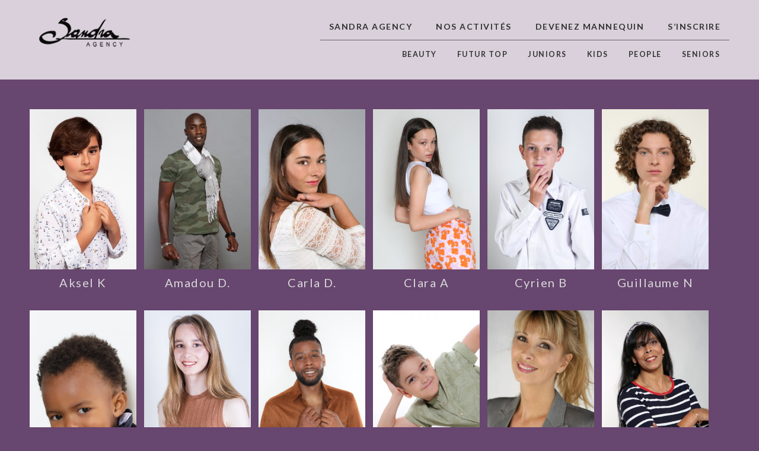

--- FILE ---
content_type: text/html; charset=UTF-8
request_url: https://www.sandraagency.be/yeux/brun/
body_size: 15552
content:
<!DOCTYPE html>
<html lang="en">
<head>
	<meta charset="utf-8" />
	<title>brun &laquo; Yeux &laquo;  Sandra Agency</title> 
	<meta name='robots' content='max-image-preview:large' />
<link rel='dns-prefetch' href='//hcaptcha.com' />
<link rel="alternate" type="application/rss+xml" title="Flux pour Sandra Agency &raquo; brun Yeux" href="https://www.sandraagency.be/yeux/brun/feed/" />
<style id='wp-img-auto-sizes-contain-inline-css' type='text/css'>
img:is([sizes=auto i],[sizes^="auto," i]){contain-intrinsic-size:3000px 1500px}
/*# sourceURL=wp-img-auto-sizes-contain-inline-css */
</style>
<style id='wp-emoji-styles-inline-css' type='text/css'>

	img.wp-smiley, img.emoji {
		display: inline !important;
		border: none !important;
		box-shadow: none !important;
		height: 1em !important;
		width: 1em !important;
		margin: 0 0.07em !important;
		vertical-align: -0.1em !important;
		background: none !important;
		padding: 0 !important;
	}
/*# sourceURL=wp-emoji-styles-inline-css */
</style>
<link rel='stylesheet' id='wp-block-library-css' href='https://www.sandraagency.be/wp-includes/css/dist/block-library/style.css?ver=ebf6d84020846a1bd8d333bae6fd78a0' type='text/css' media='all' />
<style id='classic-theme-styles-inline-css' type='text/css'>
/**
 * These rules are needed for backwards compatibility.
 * They should match the button element rules in the base theme.json file.
 */
.wp-block-button__link {
	color: #ffffff;
	background-color: #32373c;
	border-radius: 9999px; /* 100% causes an oval, but any explicit but really high value retains the pill shape. */

	/* This needs a low specificity so it won't override the rules from the button element if defined in theme.json. */
	box-shadow: none;
	text-decoration: none;

	/* The extra 2px are added to size solids the same as the outline versions.*/
	padding: calc(0.667em + 2px) calc(1.333em + 2px);

	font-size: 1.125em;
}

.wp-block-file__button {
	background: #32373c;
	color: #ffffff;
	text-decoration: none;
}

/*# sourceURL=/wp-includes/css/classic-themes.css */
</style>
<link rel='stylesheet' id='visual-portfolio-block-filter-by-category-css' href='https://www.sandraagency.be/wp-content/plugins/visual-portfolio/build/gutenberg/blocks/filter-by-category/style.css?ver=1762836107' type='text/css' media='all' />
<link rel='stylesheet' id='visual-portfolio-block-pagination-css' href='https://www.sandraagency.be/wp-content/plugins/visual-portfolio/build/gutenberg/blocks/pagination/style.css?ver=1762836107' type='text/css' media='all' />
<link rel='stylesheet' id='visual-portfolio-block-sort-css' href='https://www.sandraagency.be/wp-content/plugins/visual-portfolio/build/gutenberg/blocks/sort/style.css?ver=1762836107' type='text/css' media='all' />
<style id='global-styles-inline-css' type='text/css'>
:root{--wp--preset--aspect-ratio--square: 1;--wp--preset--aspect-ratio--4-3: 4/3;--wp--preset--aspect-ratio--3-4: 3/4;--wp--preset--aspect-ratio--3-2: 3/2;--wp--preset--aspect-ratio--2-3: 2/3;--wp--preset--aspect-ratio--16-9: 16/9;--wp--preset--aspect-ratio--9-16: 9/16;--wp--preset--color--black: #000000;--wp--preset--color--cyan-bluish-gray: #abb8c3;--wp--preset--color--white: #ffffff;--wp--preset--color--pale-pink: #f78da7;--wp--preset--color--vivid-red: #cf2e2e;--wp--preset--color--luminous-vivid-orange: #ff6900;--wp--preset--color--luminous-vivid-amber: #fcb900;--wp--preset--color--light-green-cyan: #7bdcb5;--wp--preset--color--vivid-green-cyan: #00d084;--wp--preset--color--pale-cyan-blue: #8ed1fc;--wp--preset--color--vivid-cyan-blue: #0693e3;--wp--preset--color--vivid-purple: #9b51e0;--wp--preset--gradient--vivid-cyan-blue-to-vivid-purple: linear-gradient(135deg,rgb(6,147,227) 0%,rgb(155,81,224) 100%);--wp--preset--gradient--light-green-cyan-to-vivid-green-cyan: linear-gradient(135deg,rgb(122,220,180) 0%,rgb(0,208,130) 100%);--wp--preset--gradient--luminous-vivid-amber-to-luminous-vivid-orange: linear-gradient(135deg,rgb(252,185,0) 0%,rgb(255,105,0) 100%);--wp--preset--gradient--luminous-vivid-orange-to-vivid-red: linear-gradient(135deg,rgb(255,105,0) 0%,rgb(207,46,46) 100%);--wp--preset--gradient--very-light-gray-to-cyan-bluish-gray: linear-gradient(135deg,rgb(238,238,238) 0%,rgb(169,184,195) 100%);--wp--preset--gradient--cool-to-warm-spectrum: linear-gradient(135deg,rgb(74,234,220) 0%,rgb(151,120,209) 20%,rgb(207,42,186) 40%,rgb(238,44,130) 60%,rgb(251,105,98) 80%,rgb(254,248,76) 100%);--wp--preset--gradient--blush-light-purple: linear-gradient(135deg,rgb(255,206,236) 0%,rgb(152,150,240) 100%);--wp--preset--gradient--blush-bordeaux: linear-gradient(135deg,rgb(254,205,165) 0%,rgb(254,45,45) 50%,rgb(107,0,62) 100%);--wp--preset--gradient--luminous-dusk: linear-gradient(135deg,rgb(255,203,112) 0%,rgb(199,81,192) 50%,rgb(65,88,208) 100%);--wp--preset--gradient--pale-ocean: linear-gradient(135deg,rgb(255,245,203) 0%,rgb(182,227,212) 50%,rgb(51,167,181) 100%);--wp--preset--gradient--electric-grass: linear-gradient(135deg,rgb(202,248,128) 0%,rgb(113,206,126) 100%);--wp--preset--gradient--midnight: linear-gradient(135deg,rgb(2,3,129) 0%,rgb(40,116,252) 100%);--wp--preset--font-size--small: 13px;--wp--preset--font-size--medium: 20px;--wp--preset--font-size--large: 36px;--wp--preset--font-size--x-large: 42px;--wp--preset--spacing--20: 0.44rem;--wp--preset--spacing--30: 0.67rem;--wp--preset--spacing--40: 1rem;--wp--preset--spacing--50: 1.5rem;--wp--preset--spacing--60: 2.25rem;--wp--preset--spacing--70: 3.38rem;--wp--preset--spacing--80: 5.06rem;--wp--preset--shadow--natural: 6px 6px 9px rgba(0, 0, 0, 0.2);--wp--preset--shadow--deep: 12px 12px 50px rgba(0, 0, 0, 0.4);--wp--preset--shadow--sharp: 6px 6px 0px rgba(0, 0, 0, 0.2);--wp--preset--shadow--outlined: 6px 6px 0px -3px rgb(255, 255, 255), 6px 6px rgb(0, 0, 0);--wp--preset--shadow--crisp: 6px 6px 0px rgb(0, 0, 0);}:where(.is-layout-flex){gap: 0.5em;}:where(.is-layout-grid){gap: 0.5em;}body .is-layout-flex{display: flex;}.is-layout-flex{flex-wrap: wrap;align-items: center;}.is-layout-flex > :is(*, div){margin: 0;}body .is-layout-grid{display: grid;}.is-layout-grid > :is(*, div){margin: 0;}:where(.wp-block-columns.is-layout-flex){gap: 2em;}:where(.wp-block-columns.is-layout-grid){gap: 2em;}:where(.wp-block-post-template.is-layout-flex){gap: 1.25em;}:where(.wp-block-post-template.is-layout-grid){gap: 1.25em;}.has-black-color{color: var(--wp--preset--color--black) !important;}.has-cyan-bluish-gray-color{color: var(--wp--preset--color--cyan-bluish-gray) !important;}.has-white-color{color: var(--wp--preset--color--white) !important;}.has-pale-pink-color{color: var(--wp--preset--color--pale-pink) !important;}.has-vivid-red-color{color: var(--wp--preset--color--vivid-red) !important;}.has-luminous-vivid-orange-color{color: var(--wp--preset--color--luminous-vivid-orange) !important;}.has-luminous-vivid-amber-color{color: var(--wp--preset--color--luminous-vivid-amber) !important;}.has-light-green-cyan-color{color: var(--wp--preset--color--light-green-cyan) !important;}.has-vivid-green-cyan-color{color: var(--wp--preset--color--vivid-green-cyan) !important;}.has-pale-cyan-blue-color{color: var(--wp--preset--color--pale-cyan-blue) !important;}.has-vivid-cyan-blue-color{color: var(--wp--preset--color--vivid-cyan-blue) !important;}.has-vivid-purple-color{color: var(--wp--preset--color--vivid-purple) !important;}.has-black-background-color{background-color: var(--wp--preset--color--black) !important;}.has-cyan-bluish-gray-background-color{background-color: var(--wp--preset--color--cyan-bluish-gray) !important;}.has-white-background-color{background-color: var(--wp--preset--color--white) !important;}.has-pale-pink-background-color{background-color: var(--wp--preset--color--pale-pink) !important;}.has-vivid-red-background-color{background-color: var(--wp--preset--color--vivid-red) !important;}.has-luminous-vivid-orange-background-color{background-color: var(--wp--preset--color--luminous-vivid-orange) !important;}.has-luminous-vivid-amber-background-color{background-color: var(--wp--preset--color--luminous-vivid-amber) !important;}.has-light-green-cyan-background-color{background-color: var(--wp--preset--color--light-green-cyan) !important;}.has-vivid-green-cyan-background-color{background-color: var(--wp--preset--color--vivid-green-cyan) !important;}.has-pale-cyan-blue-background-color{background-color: var(--wp--preset--color--pale-cyan-blue) !important;}.has-vivid-cyan-blue-background-color{background-color: var(--wp--preset--color--vivid-cyan-blue) !important;}.has-vivid-purple-background-color{background-color: var(--wp--preset--color--vivid-purple) !important;}.has-black-border-color{border-color: var(--wp--preset--color--black) !important;}.has-cyan-bluish-gray-border-color{border-color: var(--wp--preset--color--cyan-bluish-gray) !important;}.has-white-border-color{border-color: var(--wp--preset--color--white) !important;}.has-pale-pink-border-color{border-color: var(--wp--preset--color--pale-pink) !important;}.has-vivid-red-border-color{border-color: var(--wp--preset--color--vivid-red) !important;}.has-luminous-vivid-orange-border-color{border-color: var(--wp--preset--color--luminous-vivid-orange) !important;}.has-luminous-vivid-amber-border-color{border-color: var(--wp--preset--color--luminous-vivid-amber) !important;}.has-light-green-cyan-border-color{border-color: var(--wp--preset--color--light-green-cyan) !important;}.has-vivid-green-cyan-border-color{border-color: var(--wp--preset--color--vivid-green-cyan) !important;}.has-pale-cyan-blue-border-color{border-color: var(--wp--preset--color--pale-cyan-blue) !important;}.has-vivid-cyan-blue-border-color{border-color: var(--wp--preset--color--vivid-cyan-blue) !important;}.has-vivid-purple-border-color{border-color: var(--wp--preset--color--vivid-purple) !important;}.has-vivid-cyan-blue-to-vivid-purple-gradient-background{background: var(--wp--preset--gradient--vivid-cyan-blue-to-vivid-purple) !important;}.has-light-green-cyan-to-vivid-green-cyan-gradient-background{background: var(--wp--preset--gradient--light-green-cyan-to-vivid-green-cyan) !important;}.has-luminous-vivid-amber-to-luminous-vivid-orange-gradient-background{background: var(--wp--preset--gradient--luminous-vivid-amber-to-luminous-vivid-orange) !important;}.has-luminous-vivid-orange-to-vivid-red-gradient-background{background: var(--wp--preset--gradient--luminous-vivid-orange-to-vivid-red) !important;}.has-very-light-gray-to-cyan-bluish-gray-gradient-background{background: var(--wp--preset--gradient--very-light-gray-to-cyan-bluish-gray) !important;}.has-cool-to-warm-spectrum-gradient-background{background: var(--wp--preset--gradient--cool-to-warm-spectrum) !important;}.has-blush-light-purple-gradient-background{background: var(--wp--preset--gradient--blush-light-purple) !important;}.has-blush-bordeaux-gradient-background{background: var(--wp--preset--gradient--blush-bordeaux) !important;}.has-luminous-dusk-gradient-background{background: var(--wp--preset--gradient--luminous-dusk) !important;}.has-pale-ocean-gradient-background{background: var(--wp--preset--gradient--pale-ocean) !important;}.has-electric-grass-gradient-background{background: var(--wp--preset--gradient--electric-grass) !important;}.has-midnight-gradient-background{background: var(--wp--preset--gradient--midnight) !important;}.has-small-font-size{font-size: var(--wp--preset--font-size--small) !important;}.has-medium-font-size{font-size: var(--wp--preset--font-size--medium) !important;}.has-large-font-size{font-size: var(--wp--preset--font-size--large) !important;}.has-x-large-font-size{font-size: var(--wp--preset--font-size--x-large) !important;}
:where(.wp-block-post-template.is-layout-flex){gap: 1.25em;}:where(.wp-block-post-template.is-layout-grid){gap: 1.25em;}
:where(.wp-block-term-template.is-layout-flex){gap: 1.25em;}:where(.wp-block-term-template.is-layout-grid){gap: 1.25em;}
:where(.wp-block-columns.is-layout-flex){gap: 2em;}:where(.wp-block-columns.is-layout-grid){gap: 2em;}
:root :where(.wp-block-pullquote){font-size: 1.5em;line-height: 1.6;}
:where(.wp-block-visual-portfolio-loop.is-layout-flex){gap: 1.25em;}:where(.wp-block-visual-portfolio-loop.is-layout-grid){gap: 1.25em;}
/*# sourceURL=global-styles-inline-css */
</style>
<link rel='stylesheet' id='contact-form-7-css' href='https://www.sandraagency.be/wp-content/plugins/contact-form-7/includes/css/styles.css?ver=6.1.4' type='text/css' media='all' />
<link rel='stylesheet' id='responsive-lightbox-nivo_lightbox-css-css' href='https://www.sandraagency.be/wp-content/plugins/responsive-lightbox-lite/assets/nivo-lightbox/nivo-lightbox.css?ver=ebf6d84020846a1bd8d333bae6fd78a0' type='text/css' media='all' />
<link rel='stylesheet' id='responsive-lightbox-nivo_lightbox-css-d-css' href='https://www.sandraagency.be/wp-content/plugins/responsive-lightbox-lite/assets/nivo-lightbox/themes/default/default.css?ver=ebf6d84020846a1bd8d333bae6fd78a0' type='text/css' media='all' />
<link rel='stylesheet' id='cmplz-general-css' href='https://www.sandraagency.be/wp-content/plugins/complianz-gdpr/assets/css/cookieblocker.css?ver=1737976658' type='text/css' media='all' />
<script type="text/javascript" async src="https://www.sandraagency.be/wp-content/plugins/burst-statistics/helpers/timeme/timeme.js?ver=1.7.3#1765926462" id="burst-timeme-js"></script>
<script type="text/javascript" id="burst-js-extra">
/* <![CDATA[ */
var burst = {"cookie_retention_days":"30","beacon_url":"https://www.sandraagency.be/wp-content/plugins/burst-statistics/endpoint.php","options":{"beacon_enabled":1,"enable_cookieless_tracking":0,"enable_turbo_mode":0,"do_not_track":0,"track_url_change":0},"goals":[],"goals_script_url":"https://www.sandraagency.be/wp-content/plugins/burst-statistics//assets/js/build/burst-goals.js?v=1.7.3#1765926462"};
//# sourceURL=burst-js-extra
/* ]]> */
</script>
<script type="text/javascript" async src="https://www.sandraagency.be/wp-content/plugins/burst-statistics/assets/js/build/burst.js?ver=1.7.3#1765926462" id="burst-js"></script>
<script type="text/javascript" src="https://www.sandraagency.be/wp-includes/js/jquery/jquery.js?ver=3.7.1" id="jquery-core-js"></script>
<script type="text/javascript" src="https://www.sandraagency.be/wp-includes/js/jquery/jquery-migrate.js?ver=3.4.1" id="jquery-migrate-js"></script>
<script type="text/javascript" src="https://www.sandraagency.be/wp-content/plugins/responsive-lightbox-lite/assets/nivo-lightbox/nivo-lightbox.min.js?ver=ebf6d84020846a1bd8d333bae6fd78a0" id="responsive-lightbox-nivo_lightbox-js"></script>
<script type="text/javascript" id="responsive-lightbox-lite-script-js-extra">
/* <![CDATA[ */
var rllArgs = {"script":"nivo_lightbox","selector":"lightbox","custom_events":""};
//# sourceURL=responsive-lightbox-lite-script-js-extra
/* ]]> */
</script>
<script type="text/javascript" src="https://www.sandraagency.be/wp-content/plugins/responsive-lightbox-lite/assets/inc/script.js?ver=ebf6d84020846a1bd8d333bae6fd78a0" id="responsive-lightbox-lite-script-js"></script>
<link rel="https://api.w.org/" href="https://www.sandraagency.be/wp-json/" /><link rel="EditURI" type="application/rsd+xml" title="RSD" href="https://www.sandraagency.be/xmlrpc.php?rsd" />
<meta name="cdp-version" content="1.4.9" /><link rel="shortcut icon" href="https://www.sandraagency.be/wp-content/plugins/multicons/images/favicon.ico" />
<script type='text/javascript'>
/* <![CDATA[ */
var VPData = {"version":"3.4.1","pro":false,"__":{"couldnt_retrieve_vp":"Couldn't retrieve Visual Portfolio ID.","pswp_close":"Fermer (\u00c9chap)","pswp_share":"Partager","pswp_fs":"Ouvrir\/fermer le plein \u00e9cran","pswp_zoom":"Zoomer\/d\u00e9zoomer","pswp_prev":"Pr\u00e9c\u00e9dent (fl\u00e8che gauche)","pswp_next":"Suivant (fl\u00e8che droite)","pswp_share_fb":"Partager sur Facebook","pswp_share_tw":"Tweeter","pswp_share_x":"X","pswp_share_pin":"L\u2019\u00e9pingler","pswp_download":"T\u00e9l\u00e9charger","fancybox_close":"Fermer","fancybox_next":"Suivant","fancybox_prev":"Pr\u00e9c\u00e9dent","fancybox_error":"Le contenu demand\u00e9 ne peut pas \u00eatre charg\u00e9. <br \/> Veuillez r\u00e9essayer ult\u00e9rieurement.","fancybox_play_start":"D\u00e9marrer le diaporama","fancybox_play_stop":"Mettre le diaporama en pause","fancybox_full_screen":"Plein \u00e9cran","fancybox_thumbs":"Miniatures","fancybox_download":"T\u00e9l\u00e9charger","fancybox_share":"Partager","fancybox_zoom":"Zoom"},"settingsPopupGallery":{"enable_on_wordpress_images":false,"vendor":"fancybox","deep_linking":false,"deep_linking_url_to_share_images":false,"show_arrows":true,"show_counter":true,"show_zoom_button":true,"show_fullscreen_button":true,"show_share_button":true,"show_close_button":true,"show_thumbs":true,"show_download_button":false,"show_slideshow":false,"click_to_zoom":true,"restore_focus":true},"screenSizes":[320,576,768,992,1200]};
/* ]]> */
</script>
		<noscript>
			<style type="text/css">
				.vp-portfolio__preloader-wrap{display:none}.vp-portfolio__filter-wrap,.vp-portfolio__items-wrap,.vp-portfolio__pagination-wrap,.vp-portfolio__sort-wrap{opacity:1;visibility:visible}.vp-portfolio__item .vp-portfolio__item-img noscript+img,.vp-portfolio__thumbnails-wrap{display:none}
			</style>
		</noscript>
		<style>
	.h-captcha {
		position: relative;
		display: block;
		margin-bottom: 2rem;
		padding: 0;
		clear: both;
	}

	.h-captcha[data-size="normal"] {
		width: 302px;
		height: 76px;
	}

	.h-captcha[data-size="compact"] {
		width: 158px;
		height: 138px;
	}

	.h-captcha[data-size="invisible"] {
		display: none;
	}

	.h-captcha iframe {
		z-index: 1;
	}

	.h-captcha::before {
		content: "";
		display: block;
		position: absolute;
		top: 0;
		left: 0;
		background: url( https://www.sandraagency.be/wp-content/plugins/hcaptcha-for-forms-and-more/assets/images/hcaptcha-div-logo.svg ) no-repeat;
		border: 1px solid transparent;
		border-radius: 4px;
		box-sizing: border-box;
	}

	.h-captcha::after {
		content: "The hCaptcha loading is delayed until user interaction.";
	    font-family: -apple-system, system-ui, BlinkMacSystemFont, "Segoe UI", Roboto, Oxygen, Ubuntu, "Helvetica Neue", Arial, sans-serif;
	    font-size: 10px;
	    font-weight: 500;
		position: absolute;
		top: 0;
		bottom: 0;
		left: 0;
		right: 0;
		box-sizing: border-box;
        color: #bf1722;
		opacity: 0;
	}

	.h-captcha:not(:has(iframe))::after {
		animation: hcap-msg-fade-in .3s ease forwards;
		animation-delay: 2s;
	}
	
	.h-captcha:has(iframe)::after {
		animation: none;
		opacity: 0;
	}
	
	@keyframes hcap-msg-fade-in {
		to { opacity: 1; }
	}

	.h-captcha[data-size="normal"]::before {
		width: 302px;
		height: 76px;
		background-position: 93.8% 28%;
	}

	.h-captcha[data-size="normal"]::after {
		width: 302px;
	    height: 76px;
	    display: flex;
	    flex-wrap: wrap;
	    align-content: center;
        line-height: normal;
	    padding: 0 75px 0 10px;
	}

	.h-captcha[data-size="compact"]::before {
		width: 158px;
		height: 138px;
		background-position: 49.9% 78.8%;
	}

	.h-captcha[data-size="compact"]::after {
		width: 158px;
		height: 138px;
		text-align: center;
		line-height: normal;
		padding: 24px 10px 10px 10px;
	}

	.h-captcha[data-theme="light"]::before,
	body.is-light-theme .h-captcha[data-theme="auto"]::before,
	.h-captcha[data-theme="auto"]::before {
		background-color: #fafafa;
		border: 1px solid #e0e0e0;
	}

	.h-captcha[data-theme="dark"]::before,
	body.is-dark-theme .h-captcha[data-theme="auto"]::before,
	html.wp-dark-mode-active .h-captcha[data-theme="auto"]::before,
	html.drdt-dark-mode .h-captcha[data-theme="auto"]::before {
		background-image: url( https://www.sandraagency.be/wp-content/plugins/hcaptcha-for-forms-and-more/assets/images/hcaptcha-div-logo-white.svg );
		background-repeat: no-repeat;
		background-color: #333;
		border: 1px solid #f5f5f5;
	}

	@media (prefers-color-scheme: dark) {
		.h-captcha[data-theme="auto"]::before {
			background-image: url( https://www.sandraagency.be/wp-content/plugins/hcaptcha-for-forms-and-more/assets/images/hcaptcha-div-logo-white.svg );
			background-repeat: no-repeat;
			background-color: #333;
			border: 1px solid #f5f5f5;			
		}
	}

	.h-captcha[data-theme="custom"]::before {
		background-color: initial;
	}

	.h-captcha[data-size="invisible"]::before,
	.h-captcha[data-size="invisible"]::after {
		display: none;
	}

	.h-captcha iframe {
		position: relative;
	}

	div[style*="z-index: 2147483647"] div[style*="border-width: 11px"][style*="position: absolute"][style*="pointer-events: none"] {
		border-style: none;
	}
</style>
<meta name="generator" content="Elementor 3.33.4; features: additional_custom_breakpoints; settings: css_print_method-external, google_font-enabled, font_display-auto">
			<style>
				.e-con.e-parent:nth-of-type(n+4):not(.e-lazyloaded):not(.e-no-lazyload),
				.e-con.e-parent:nth-of-type(n+4):not(.e-lazyloaded):not(.e-no-lazyload) * {
					background-image: none !important;
				}
				@media screen and (max-height: 1024px) {
					.e-con.e-parent:nth-of-type(n+3):not(.e-lazyloaded):not(.e-no-lazyload),
					.e-con.e-parent:nth-of-type(n+3):not(.e-lazyloaded):not(.e-no-lazyload) * {
						background-image: none !important;
					}
				}
				@media screen and (max-height: 640px) {
					.e-con.e-parent:nth-of-type(n+2):not(.e-lazyloaded):not(.e-no-lazyload),
					.e-con.e-parent:nth-of-type(n+2):not(.e-lazyloaded):not(.e-no-lazyload) * {
						background-image: none !important;
					}
				}
			</style>
					<style type="text/css">
			/* If html does not have either class, do not show lazy loaded images. */
			html:not(.vp-lazyload-enabled):not(.js) .vp-lazyload {
				display: none;
			}
		</style>
		<script>
			document.documentElement.classList.add(
				'vp-lazyload-enabled'
			);
		</script>
		<style>
	span[data-name="hcap-cf7"] .h-captcha {
		margin-bottom: 0;
	}

	span[data-name="hcap-cf7"] ~ input[type="submit"],
	span[data-name="hcap-cf7"] ~ button[type="submit"] {
		margin-top: 2rem;
	}
</style>
		<style type="text/css" id="wp-custom-css">
			.single_title {
	color: white;
	font-family: Roboto, sans-serif;
	font-weight: bold !important;
	font-size: 28px !important;
	padding-left: 10px;
}
.grecaptcha-badge { 
visibility: hidden; 
}		</style>
			<meta name="viewport" content="width=device-width, initial-scale=1, maximum-scale=1" />
	<link href='https://fonts.googleapis.com/css?family=Source+Sans+Pro:400,300,200' rel='stylesheet' type='text/css' />
	<link href='https://fonts.googleapis.com/css?family=Open+Sans' rel='stylesheet' type='text/css' />
	<link href='https://fonts.googleapis.com/css?family=Lato:300,400,700,900' rel='stylesheet' type='text/css'>
	<!--[if lt IE 9]>
	<script src="https://css3-mediaqueries-js.googlecode.com/svn/trunk/css3-mediaqueries.js"></script>
	<![endif]-->              		
	<link rel="stylesheet" href="https://www.sandraagency.be/wp-content/themes/CreativePortfolioResFree/style.css" type="text/css" media="screen" title="no title" charset="utf-8"/>
	<!--[if IE]>
		<script src="https://html5shiv.googlecode.com/svn/trunk/html5.js"></script>
	<![endif]-->
	<meta name="description" content="L’Agence Sandra est une agence de mannequins active et reconnue dans le monde de la mode et de la publicité depuis 1984. Située à Liège."/>
	<link rel="stylesheet" href="https://www.sandraagency.be/wp-content/themes/CreativePortfolioResFree/css/mobile.css" type="text/css" media="screen" title="no title" charset="utf-8"/>
	<link rel="stylesheet" href="https://www.sandraagency.be/wp-content/themes/CreativePortfolioResFree/css/slicknav.css" />
	<script src="https://code.jquery.com/jquery-1.10.2.min.js"></script>
<!--	<script src="https://cdnjs.cloudflare.com/ajax/libs/modernizr/2.6.2/modernizr.min.js"></script>-->
	<script src="https://www.sandraagency.be/wp-content/themes/CreativePortfolioResFree/js/jquery.infinitescroll.js"></script>
	<script src="https://www.sandraagency.be/wp-content/themes/CreativePortfolioResFree/js/jquery.slicknav.js"></script>
	<script src="https://www.sandraagency.be/wp-content/themes/CreativePortfolioResFree/js/retina-1.1.0.min.js"></script>
	<!-- flickr slideshow js / css -->
    <script src="https://www.sandraagency.be/wp-content/themes/CreativePortfolioResFree/js/modernizr-custom-v2.7.1.min.js" type="text/javascript"></script>
    <script src="https://www.sandraagency.be/wp-content/themes/CreativePortfolioResFree/js/jquery-finger-v0.1.0.min.js" type="text/javascript"></script>
    <script src="https://www.sandraagency.be/wp-content/themes/CreativePortfolioResFree/js/flickerplate.min.js" type="text/javascript"></script>
	<link href="https://www.sandraagency.be/wp-content/themes/CreativePortfolioResFree/css/flickerplate.css"  type="text/css" rel="stylesheet">
    
<!--	<script src="https://www.sandraagency.be/wp-content/themes/CreativePortfolioResFree/js/jquery.film_roll.min.js"></script>-->
	<script src="https://www.sandraagency.be/wp-content/themes/CreativePortfolioResFree/js/jquery.carouFredSel-6.2.1.js"></script>
	
	<script src="https://www.sandraagency.be/wp-content/themes/CreativePortfolioResFree/js/scripts.js"></script>
		
	<style type="text/css">
	body {
			
			background-color: #67466f;
		
	}
	</style>			
</head>
<body data-rsssl=1 class="archive tax-yeux term-brun term-320 wp-theme-CreativePortfolioResFree elementor-default elementor-kit-21076">
<div id="wrap">
<header id="header">
	<div class="header_bottom">
	
		<div class="container">
		
			<div class="full_logo_cont">
									<a href="https://www.sandraagency.be"><img src="https://www.sandraagency.be/wp-content/uploads/sandra_logo.png" class="logo" alt="logo" /></a>
									
			</div><!--//logo_cont-->		
			<div class="header_menu">
				<ul id="main_header_menu" class="menu"><li id="menu-item-11887" class="menu-item menu-item-type-post_type menu-item-object-page menu-item-home menu-item-11887"><a href="https://www.sandraagency.be/">Sandra Agency</a></li>
<li id="menu-item-18099" class="menu-item menu-item-type-post_type menu-item-object-page menu-item-18099"><a href="https://www.sandraagency.be/nos-activites/">Nos activités</a></li>
<li id="menu-item-11892" class="menu-item menu-item-type-post_type menu-item-object-page menu-item-11892"><a href="https://www.sandraagency.be/devenez-mannequin/">Devenez Mannequin</a></li>
<li id="menu-item-11889" class="menu-item menu-item-type-post_type menu-item-object-page menu-item-11889"><a href="https://www.sandraagency.be/sinscrire/">S&rsquo;inscrire</a></li>
</ul>				<div class="clear"></div>
				<ul id="main_cat_menu" class="menu"><li id="menu-item-21160" class="menu-item menu-item-type-custom menu-item-object-custom menu-item-has-children menu-item-21160"><a href="#">Beauty</a>
<ul class="sub-menu">
	<li id="menu-item-21113" class="menu-item menu-item-type-post_type menu-item-object-page menu-item-21113"><a href="https://www.sandraagency.be/beauty-femmes/">Beauty / Femmes</a></li>
	<li id="menu-item-21112" class="menu-item menu-item-type-post_type menu-item-object-page menu-item-21112"><a href="https://www.sandraagency.be/beauty-hommes/">Beauty / Hommes</a></li>
</ul>
</li>
<li id="menu-item-21161" class="menu-item menu-item-type-custom menu-item-object-custom menu-item-has-children menu-item-21161"><a href="#">Futur top</a>
<ul class="sub-menu">
	<li id="menu-item-21114" class="menu-item menu-item-type-post_type menu-item-object-page menu-item-21114"><a href="https://www.sandraagency.be/futur-top-filles/">Futur top / Filles</a></li>
	<li id="menu-item-21115" class="menu-item menu-item-type-post_type menu-item-object-page menu-item-21115"><a href="https://www.sandraagency.be/futur-top-garcons/">Futur top / Garçons</a></li>
</ul>
</li>
<li id="menu-item-21116" class="menu-item menu-item-type-post_type menu-item-object-page menu-item-21116"><a href="https://www.sandraagency.be/juniors/">Juniors</a></li>
<li id="menu-item-21117" class="menu-item menu-item-type-post_type menu-item-object-page menu-item-21117"><a href="https://www.sandraagency.be/kids/">Kids</a></li>
<li id="menu-item-21162" class="menu-item menu-item-type-custom menu-item-object-custom menu-item-has-children menu-item-21162"><a href="#">People</a>
<ul class="sub-menu">
	<li id="menu-item-21118" class="menu-item menu-item-type-post_type menu-item-object-page menu-item-21118"><a href="https://www.sandraagency.be/people-femmes/">People / Femmes</a></li>
	<li id="menu-item-21119" class="menu-item menu-item-type-post_type menu-item-object-page menu-item-21119"><a href="https://www.sandraagency.be/people-hommes/">People / Hommes</a></li>
</ul>
</li>
<li id="menu-item-21163" class="menu-item menu-item-type-custom menu-item-object-custom menu-item-has-children menu-item-21163"><a href="#">Seniors</a>
<ul class="sub-menu">
	<li id="menu-item-21120" class="menu-item menu-item-type-post_type menu-item-object-page menu-item-21120"><a href="https://www.sandraagency.be/seniors-femmes/">Seniors / Femmes</a></li>
	<li id="menu-item-21121" class="menu-item menu-item-type-post_type menu-item-object-page menu-item-21121"><a href="https://www.sandraagency.be/seniors-hommes/">Seniors / Hommes</a></li>
</ul>
</li>
</ul>	
			</div><!--//header_menu-->	
			<div class="clear"></div>

			
			<!--
			<div class="header_search">
				<form role="search" method="get" id="searchform" action="https://www.sandraagency.be/">
					<input type="text" name="s" id="s" />
					<INPUT TYPE="image" SRC="https://www.sandraagency.be/wp-content/themes/CreativePortfolioResFree/images/search-icon2.jpg" class="header_search_icon" BORDER="0" ALT="Submit Form">
				</form>
			</div> --><!--//header_search-->
						
			<div class="clear"></div>
		</div><!--//container-->
		
	</div><!--//header_bottom-->	
</header><!--//header-->
<div class="header_spacing"></div>	

<div id="content">

	

	<div class="container">

			

		<div id="posts_cont">		

			     		

				<div class="home_box">

					<div class="home_box_media">

						
							<a href="https://www.sandraagency.be/2022/07/14/aksel-k/">

								<img fetchpriority="high" width="300" height="450" src="https://www.sandraagency.be/wp-content/uploads/Aksel-K_MG_3134-300x450.jpg" class="attachment-ut-home-image size-ut-home-image wp-post-image" alt="" decoding="async" srcset="https://www.sandraagency.be/wp-content/uploads/Aksel-K_MG_3134-300x450.jpg 300w, https://www.sandraagency.be/wp-content/uploads/Aksel-K_MG_3134-100x150.jpg 100w, https://www.sandraagency.be/wp-content/uploads/Aksel-K_MG_3134-430x645.jpg 430w" sizes="(max-width: 300px) 100vw, 300px" />									

							</a>

							<a class="home_box_hover" href="https://www.sandraagency.be/2022/07/14/aksel-k/">

								<div class="home_box_row">

									<div class="home_box_cell">

										<span class='box_term'>Hauteur: </span>1.41<br/>
										
										
										
										
									</div> <!-- //home_box_cell -->

								</div> <!-- //home_box_row -->

							</a> <!-- //home_box_hover -->

									

					</div> <!-- //home_box_media -->							

					<h3><a href="https://www.sandraagency.be/2022/07/14/aksel-k/">Aksel K</a></h3>

					

				</div> <!-- //home_box -->		

				
			
			     		

				<div class="home_box">

					<div class="home_box_media">

						
							<a href="https://www.sandraagency.be/2016/08/25/amadou-d/">

								<img width="300" height="450" src="https://www.sandraagency.be/wp-content/uploads/amadou1-300x450.jpg" class="attachment-ut-home-image size-ut-home-image wp-post-image" alt="" decoding="async" srcset="https://www.sandraagency.be/wp-content/uploads/amadou1-300x450.jpg 300w, https://www.sandraagency.be/wp-content/uploads/amadou1-100x150.jpg 100w, https://www.sandraagency.be/wp-content/uploads/amadou1-150x225.jpg 150w, https://www.sandraagency.be/wp-content/uploads/amadou1.jpg 400w" sizes="(max-width: 300px) 100vw, 300px" />									

							</a>

							<a class="home_box_hover" href="https://www.sandraagency.be/2016/08/25/amadou-d/">

								<div class="home_box_row">

									<div class="home_box_cell">

										<span class='box_term'>Hauteur: </span>1.86<br/>
										<span class='box_term'>Poitrine: </span>102<br/>
										<span class='box_term'>Taille: </span>85<br/>
										<span class='box_term'>Hanches: </span>100<br/>
										<span class='box_term'>Pointure: </span>46
									</div> <!-- //home_box_cell -->

								</div> <!-- //home_box_row -->

							</a> <!-- //home_box_hover -->

									

					</div> <!-- //home_box_media -->							

					<h3><a href="https://www.sandraagency.be/2016/08/25/amadou-d/">Amadou D.</a></h3>

					

				</div> <!-- //home_box -->		

				
			
			     		

				<div class="home_box">

					<div class="home_box_media">

						
							<a href="https://www.sandraagency.be/2016/08/25/carla-d-2/">

								<img width="300" height="450" src="https://www.sandraagency.be/wp-content/uploads/carlad1-1-300x450.jpg" class="attachment-ut-home-image size-ut-home-image wp-post-image" alt="" decoding="async" srcset="https://www.sandraagency.be/wp-content/uploads/carlad1-1-300x450.jpg 300w, https://www.sandraagency.be/wp-content/uploads/carlad1-1-100x150.jpg 100w, https://www.sandraagency.be/wp-content/uploads/carlad1-1-150x225.jpg 150w, https://www.sandraagency.be/wp-content/uploads/carlad1-1.jpg 400w" sizes="(max-width: 300px) 100vw, 300px" />									

							</a>

							<a class="home_box_hover" href="https://www.sandraagency.be/2016/08/25/carla-d-2/">

								<div class="home_box_row">

									<div class="home_box_cell">

										<span class='box_term'>Hauteur: </span>1.72<br/>
										<span class='box_term'>Poitrine: </span>95<br/>
										<span class='box_term'>Taille: </span>72<br/>
										<span class='box_term'>Hanches: </span>90<br/>
										<span class='box_term'>Pointure: </span>38
									</div> <!-- //home_box_cell -->

								</div> <!-- //home_box_row -->

							</a> <!-- //home_box_hover -->

									

					</div> <!-- //home_box_media -->							

					<h3><a href="https://www.sandraagency.be/2016/08/25/carla-d-2/">Carla D.</a></h3>

					

				</div> <!-- //home_box -->		

				
			
			     		

				<div class="home_box">

					<div class="home_box_media">

						
							<a href="https://www.sandraagency.be/2021/07/23/clara-a-2/">

								<img loading="lazy" width="300" height="450" src="https://www.sandraagency.be/wp-content/uploads/claraa-1-300x450.jpg" class="attachment-ut-home-image size-ut-home-image wp-post-image" alt="" decoding="async" srcset="https://www.sandraagency.be/wp-content/uploads/claraa-1-300x450.jpg 300w, https://www.sandraagency.be/wp-content/uploads/claraa-1-150x225.jpg 150w, https://www.sandraagency.be/wp-content/uploads/claraa-1-100x150.jpg 100w, https://www.sandraagency.be/wp-content/uploads/claraa-1.jpg 400w" sizes="(max-width: 300px) 100vw, 300px" />									

							</a>

							<a class="home_box_hover" href="https://www.sandraagency.be/2021/07/23/clara-a-2/">

								<div class="home_box_row">

									<div class="home_box_cell">

										<span class='box_term'>Hauteur: </span>1.73<br/>
										<span class='box_term'>Poitrine: </span>80<br/>
										<span class='box_term'>Taille: </span>64<br/>
										<span class='box_term'>Hanches: </span>82<br/>
										<span class='box_term'>Pointure: </span>39
									</div> <!-- //home_box_cell -->

								</div> <!-- //home_box_row -->

							</a> <!-- //home_box_hover -->

									

					</div> <!-- //home_box_media -->							

					<h3><a href="https://www.sandraagency.be/2021/07/23/clara-a-2/">Clara A</a></h3>

					

				</div> <!-- //home_box -->		

				
			
			     		

				<div class="home_box">

					<div class="home_box_media">

						
							<a href="https://www.sandraagency.be/2022/06/09/cyprien-b/">

								<img loading="lazy" width="300" height="450" src="https://www.sandraagency.be/wp-content/uploads/cyprien-1-300x450.jpg" class="attachment-ut-home-image size-ut-home-image wp-post-image" alt="" decoding="async" srcset="https://www.sandraagency.be/wp-content/uploads/cyprien-1-300x450.jpg 300w, https://www.sandraagency.be/wp-content/uploads/cyprien-1-150x225.jpg 150w, https://www.sandraagency.be/wp-content/uploads/cyprien-1-100x150.jpg 100w, https://www.sandraagency.be/wp-content/uploads/cyprien-1.jpg 400w" sizes="(max-width: 300px) 100vw, 300px" />									

							</a>

							<a class="home_box_hover" href="https://www.sandraagency.be/2022/06/09/cyprien-b/">

								<div class="home_box_row">

									<div class="home_box_cell">

										<span class='box_term'>Hauteur: </span>1.50<br/>
										
										
										
										
									</div> <!-- //home_box_cell -->

								</div> <!-- //home_box_row -->

							</a> <!-- //home_box_hover -->

									

					</div> <!-- //home_box_media -->							

					<h3><a href="https://www.sandraagency.be/2022/06/09/cyprien-b/">Cyrien B</a></h3>

					

				</div> <!-- //home_box -->		

				
			
			     		

				<div class="home_box">

					<div class="home_box_media">

						
							<a href="https://www.sandraagency.be/2019/10/21/guillaume-n/">

								<img loading="lazy" width="300" height="450" src="https://www.sandraagency.be/wp-content/uploads/guillaumen-300x450.jpg" class="attachment-ut-home-image size-ut-home-image wp-post-image" alt="" decoding="async" srcset="https://www.sandraagency.be/wp-content/uploads/guillaumen-300x450.jpg 300w, https://www.sandraagency.be/wp-content/uploads/guillaumen-100x150.jpg 100w, https://www.sandraagency.be/wp-content/uploads/guillaumen-150x225.jpg 150w, https://www.sandraagency.be/wp-content/uploads/guillaumen.jpg 400w" sizes="(max-width: 300px) 100vw, 300px" />									

							</a>

							<a class="home_box_hover" href="https://www.sandraagency.be/2019/10/21/guillaume-n/">

								<div class="home_box_row">

									<div class="home_box_cell">

										<span class='box_term'>Hauteur: </span>1.89<br/>
										<span class='box_term'>Poitrine: </span>95<br/>
										<span class='box_term'>Taille: </span>74<br/>
										<span class='box_term'>Hanches: </span>92<br/>
										<span class='box_term'>Pointure: </span>42
									</div> <!-- //home_box_cell -->

								</div> <!-- //home_box_row -->

							</a> <!-- //home_box_hover -->

									

					</div> <!-- //home_box_media -->							

					<h3><a href="https://www.sandraagency.be/2019/10/21/guillaume-n/">Guillaume N</a></h3>

					

				</div> <!-- //home_box -->		

				<div class="home_box clear"></div>
			
			     		

				<div class="home_box">

					<div class="home_box_media">

						
							<a href="https://www.sandraagency.be/2021/11/22/hubert-j/">

								<img loading="lazy" width="300" height="450" src="https://www.sandraagency.be/wp-content/uploads/hubertj-300x450.jpg" class="attachment-ut-home-image size-ut-home-image wp-post-image" alt="" decoding="async" srcset="https://www.sandraagency.be/wp-content/uploads/hubertj-300x450.jpg 300w, https://www.sandraagency.be/wp-content/uploads/hubertj-150x225.jpg 150w, https://www.sandraagency.be/wp-content/uploads/hubertj-100x150.jpg 100w, https://www.sandraagency.be/wp-content/uploads/hubertj.jpg 400w" sizes="(max-width: 300px) 100vw, 300px" />									

							</a>

							<a class="home_box_hover" href="https://www.sandraagency.be/2021/11/22/hubert-j/">

								<div class="home_box_row">

									<div class="home_box_cell">

										
										
										
										
										
									</div> <!-- //home_box_cell -->

								</div> <!-- //home_box_row -->

							</a> <!-- //home_box_hover -->

									

					</div> <!-- //home_box_media -->							

					<h3><a href="https://www.sandraagency.be/2021/11/22/hubert-j/">Hubert J</a></h3>

					

				</div> <!-- //home_box -->		

				
			
			     		

				<div class="home_box">

					<div class="home_box_media">

						
							<a href="https://www.sandraagency.be/2022/06/09/ines-b-2/">

								<img loading="lazy" width="300" height="450" src="https://www.sandraagency.be/wp-content/uploads/ines-1-1-300x450.jpg" class="attachment-ut-home-image size-ut-home-image wp-post-image" alt="" decoding="async" srcset="https://www.sandraagency.be/wp-content/uploads/ines-1-1-300x450.jpg 300w, https://www.sandraagency.be/wp-content/uploads/ines-1-1-150x225.jpg 150w, https://www.sandraagency.be/wp-content/uploads/ines-1-1-100x150.jpg 100w, https://www.sandraagency.be/wp-content/uploads/ines-1-1.jpg 400w" sizes="(max-width: 300px) 100vw, 300px" />									

							</a>

							<a class="home_box_hover" href="https://www.sandraagency.be/2022/06/09/ines-b-2/">

								<div class="home_box_row">

									<div class="home_box_cell">

										<span class='box_term'>Hauteur: </span>1.63<br/>
										
										
										
										<span class='box_term'>Pointure: </span>39
									</div> <!-- //home_box_cell -->

								</div> <!-- //home_box_row -->

							</a> <!-- //home_box_hover -->

									

					</div> <!-- //home_box_media -->							

					<h3><a href="https://www.sandraagency.be/2022/06/09/ines-b-2/">Ines B</a></h3>

					

				</div> <!-- //home_box -->		

				
			
			     		

				<div class="home_box">

					<div class="home_box_media">

						
							<a href="https://www.sandraagency.be/2021/08/19/jonathan-j/">

								<img loading="lazy" width="300" height="450" src="https://www.sandraagency.be/wp-content/uploads/jonathan-5-300x450.jpg" class="attachment-ut-home-image size-ut-home-image wp-post-image" alt="" decoding="async" srcset="https://www.sandraagency.be/wp-content/uploads/jonathan-5-300x450.jpg 300w, https://www.sandraagency.be/wp-content/uploads/jonathan-5-150x225.jpg 150w, https://www.sandraagency.be/wp-content/uploads/jonathan-5-100x150.jpg 100w, https://www.sandraagency.be/wp-content/uploads/jonathan-5.jpg 400w" sizes="(max-width: 300px) 100vw, 300px" />									

							</a>

							<a class="home_box_hover" href="https://www.sandraagency.be/2021/08/19/jonathan-j/">

								<div class="home_box_row">

									<div class="home_box_cell">

										<span class='box_term'>Hauteur: </span>1.77<br/>
										<span class='box_term'>Poitrine: </span>95<br/>
										
										<span class='box_term'>Hanches: </span>93<br/>
										
									</div> <!-- //home_box_cell -->

								</div> <!-- //home_box_row -->

							</a> <!-- //home_box_hover -->

									

					</div> <!-- //home_box_media -->							

					<h3><a href="https://www.sandraagency.be/2021/08/19/jonathan-j/">Jonathan J</a></h3>

					

				</div> <!-- //home_box -->		

				
			
			     		

				<div class="home_box">

					<div class="home_box_media">

						
							<a href="https://www.sandraagency.be/2019/05/20/kaan-o/">

								<img loading="lazy" width="300" height="450" src="https://www.sandraagency.be/wp-content/uploads/kaano-300x450.jpg" class="attachment-ut-home-image size-ut-home-image wp-post-image" alt="" decoding="async" srcset="https://www.sandraagency.be/wp-content/uploads/kaano-300x450.jpg 300w, https://www.sandraagency.be/wp-content/uploads/kaano-100x150.jpg 100w, https://www.sandraagency.be/wp-content/uploads/kaano-150x225.jpg 150w, https://www.sandraagency.be/wp-content/uploads/kaano.jpg 400w" sizes="(max-width: 300px) 100vw, 300px" />									

							</a>

							<a class="home_box_hover" href="https://www.sandraagency.be/2019/05/20/kaan-o/">

								<div class="home_box_row">

									<div class="home_box_cell">

										<span class='box_term'>Hauteur: </span>1.24<br/>
										
										
										
										
									</div> <!-- //home_box_cell -->

								</div> <!-- //home_box_row -->

							</a> <!-- //home_box_hover -->

									

					</div> <!-- //home_box_media -->							

					<h3><a href="https://www.sandraagency.be/2019/05/20/kaan-o/">Kaan O</a></h3>

					

				</div> <!-- //home_box -->		

				
			
			     		

				<div class="home_box">

					<div class="home_box_media">

						
							<a href="https://www.sandraagency.be/2016/09/05/kapka-k/">

								<img loading="lazy" width="300" height="450" src="https://www.sandraagency.be/wp-content/uploads/kapka1-300x450.png" class="attachment-ut-home-image size-ut-home-image wp-post-image" alt="" decoding="async" srcset="https://www.sandraagency.be/wp-content/uploads/kapka1-300x450.png 300w, https://www.sandraagency.be/wp-content/uploads/kapka1-100x150.png 100w, https://www.sandraagency.be/wp-content/uploads/kapka1-430x645.png 430w" sizes="(max-width: 300px) 100vw, 300px" />									

							</a>

							<a class="home_box_hover" href="https://www.sandraagency.be/2016/09/05/kapka-k/">

								<div class="home_box_row">

									<div class="home_box_cell">

										<span class='box_term'>Hauteur: </span>1.75<br/>
										<span class='box_term'>Poitrine: </span>92<br/>
										<span class='box_term'>Taille: </span>70<br/>
										<span class='box_term'>Hanches: </span>95<br/>
										<span class='box_term'>Pointure: </span>39
									</div> <!-- //home_box_cell -->

								</div> <!-- //home_box_row -->

							</a> <!-- //home_box_hover -->

									

					</div> <!-- //home_box_media -->							

					<h3><a href="https://www.sandraagency.be/2016/09/05/kapka-k/">Kapka K</a></h3>

					

				</div> <!-- //home_box -->		

				
			
			     		

				<div class="home_box">

					<div class="home_box_media">

						
							<a href="https://www.sandraagency.be/2019/11/18/lilette-l-2/">

								<img loading="lazy" width="300" height="450" src="https://www.sandraagency.be/wp-content/uploads/lilettel-300x450.jpg" class="attachment-ut-home-image size-ut-home-image wp-post-image" alt="" decoding="async" srcset="https://www.sandraagency.be/wp-content/uploads/lilettel-300x450.jpg 300w, https://www.sandraagency.be/wp-content/uploads/lilettel-100x150.jpg 100w, https://www.sandraagency.be/wp-content/uploads/lilettel-150x225.jpg 150w, https://www.sandraagency.be/wp-content/uploads/lilettel.jpg 400w" sizes="(max-width: 300px) 100vw, 300px" />									

							</a>

							<a class="home_box_hover" href="https://www.sandraagency.be/2019/11/18/lilette-l-2/">

								<div class="home_box_row">

									<div class="home_box_cell">

										<span class='box_term'>Hauteur: </span>1.60<br/>
										<span class='box_term'>Poitrine: </span>88<br/>
										<span class='box_term'>Taille: </span>78<br/>
										<span class='box_term'>Hanches: </span>88<br/>
										<span class='box_term'>Pointure: </span>37
									</div> <!-- //home_box_cell -->

								</div> <!-- //home_box_row -->

							</a> <!-- //home_box_hover -->

									

					</div> <!-- //home_box_media -->							

					<h3><a href="https://www.sandraagency.be/2019/11/18/lilette-l-2/">Lilette L</a></h3>

					

				</div> <!-- //home_box -->		

				<div class="home_box clear"></div>
			
			     		

				<div class="home_box">

					<div class="home_box_media">

						
							<a href="https://www.sandraagency.be/2019/08/14/monique-n/">

								<img loading="lazy" width="300" height="450" src="https://www.sandraagency.be/wp-content/uploads/moniquem-300x450.jpg" class="attachment-ut-home-image size-ut-home-image wp-post-image" alt="" decoding="async" srcset="https://www.sandraagency.be/wp-content/uploads/moniquem-300x450.jpg 300w, https://www.sandraagency.be/wp-content/uploads/moniquem-100x150.jpg 100w, https://www.sandraagency.be/wp-content/uploads/moniquem-150x225.jpg 150w, https://www.sandraagency.be/wp-content/uploads/moniquem.jpg 400w" sizes="(max-width: 300px) 100vw, 300px" />									

							</a>

							<a class="home_box_hover" href="https://www.sandraagency.be/2019/08/14/monique-n/">

								<div class="home_box_row">

									<div class="home_box_cell">

										<span class='box_term'>Hauteur: </span>1.75<br/>
										<span class='box_term'>Poitrine: </span>88<br/>
										<span class='box_term'>Taille: </span>70<br/>
										<span class='box_term'>Hanches: </span>88<br/>
										<span class='box_term'>Pointure: </span>41
									</div> <!-- //home_box_cell -->

								</div> <!-- //home_box_row -->

							</a> <!-- //home_box_hover -->

									

					</div> <!-- //home_box_media -->							

					<h3><a href="https://www.sandraagency.be/2019/08/14/monique-n/">Monique N</a></h3>

					

				</div> <!-- //home_box -->		

				
			
			     		

				<div class="home_box">

					<div class="home_box_media">

						
							<a href="https://www.sandraagency.be/2019/09/16/monique-v/">

								<img loading="lazy" width="300" height="450" src="https://www.sandraagency.be/wp-content/uploads/moniquev-300x450.jpg" class="attachment-ut-home-image size-ut-home-image wp-post-image" alt="" decoding="async" srcset="https://www.sandraagency.be/wp-content/uploads/moniquev-300x450.jpg 300w, https://www.sandraagency.be/wp-content/uploads/moniquev-100x150.jpg 100w, https://www.sandraagency.be/wp-content/uploads/moniquev-150x225.jpg 150w, https://www.sandraagency.be/wp-content/uploads/moniquev.jpg 400w" sizes="(max-width: 300px) 100vw, 300px" />									

							</a>

							<a class="home_box_hover" href="https://www.sandraagency.be/2019/09/16/monique-v/">

								<div class="home_box_row">

									<div class="home_box_cell">

										<span class='box_term'>Hauteur: </span>1.66<br/>
										<span class='box_term'>Poitrine: </span>89<br/>
										<span class='box_term'>Taille: </span>69<br/>
										<span class='box_term'>Hanches: </span>85<br/>
										<span class='box_term'>Pointure: </span>39
									</div> <!-- //home_box_cell -->

								</div> <!-- //home_box_row -->

							</a> <!-- //home_box_hover -->

									

					</div> <!-- //home_box_media -->							

					<h3><a href="https://www.sandraagency.be/2019/09/16/monique-v/">Monique V</a></h3>

					

				</div> <!-- //home_box -->		

				
			
			     		

				<div class="home_box">

					<div class="home_box_media">

						
							<a href="https://www.sandraagency.be/2025/09/19/natan-f/">

								<img loading="lazy" width="300" height="450" src="https://www.sandraagency.be/wp-content/uploads/Natan-Fraipont-72-sur-122-002-300x450.jpg" class="attachment-ut-home-image size-ut-home-image wp-post-image" alt="" decoding="async" srcset="https://www.sandraagency.be/wp-content/uploads/Natan-Fraipont-72-sur-122-002-300x450.jpg 300w, https://www.sandraagency.be/wp-content/uploads/Natan-Fraipont-72-sur-122-002-427x640.jpg 427w, https://www.sandraagency.be/wp-content/uploads/Natan-Fraipont-72-sur-122-002-100x150.jpg 100w, https://www.sandraagency.be/wp-content/uploads/Natan-Fraipont-72-sur-122-002-768x1152.jpg 768w, https://www.sandraagency.be/wp-content/uploads/Natan-Fraipont-72-sur-122-002-1024x1536.jpg 1024w, https://www.sandraagency.be/wp-content/uploads/Natan-Fraipont-72-sur-122-002-1365x2048.jpg 1365w, https://www.sandraagency.be/wp-content/uploads/Natan-Fraipont-72-sur-122-002-430x645.jpg 430w, https://www.sandraagency.be/wp-content/uploads/Natan-Fraipont-72-sur-122-002-500x750.jpg 500w, https://www.sandraagency.be/wp-content/uploads/Natan-Fraipont-72-sur-122-002-800x1200.jpg 800w, https://www.sandraagency.be/wp-content/uploads/Natan-Fraipont-72-sur-122-002-1280x1920.jpg 1280w, https://www.sandraagency.be/wp-content/uploads/Natan-Fraipont-72-sur-122-002-1920x2880.jpg 1920w, https://www.sandraagency.be/wp-content/uploads/Natan-Fraipont-72-sur-122-002-scaled.jpg 1707w" sizes="(max-width: 300px) 100vw, 300px" />									

							</a>

							<a class="home_box_hover" href="https://www.sandraagency.be/2025/09/19/natan-f/">

								<div class="home_box_row">

									<div class="home_box_cell">

										<span class='box_term'>Hauteur: </span>1.54<br/>
										
										
										
										
									</div> <!-- //home_box_cell -->

								</div> <!-- //home_box_row -->

							</a> <!-- //home_box_hover -->

									

					</div> <!-- //home_box_media -->							

					<h3><a href="https://www.sandraagency.be/2025/09/19/natan-f/">Natan F.</a></h3>

					

				</div> <!-- //home_box -->		

				
			
			     		

				<div class="home_box">

					<div class="home_box_media">

						
							<a href="https://www.sandraagency.be/2022/06/09/oskar-d/">

								<img loading="lazy" width="300" height="450" src="https://www.sandraagency.be/wp-content/uploads/Oskar-300x450.jpg" class="attachment-ut-home-image size-ut-home-image wp-post-image" alt="" decoding="async" srcset="https://www.sandraagency.be/wp-content/uploads/Oskar-300x450.jpg 300w, https://www.sandraagency.be/wp-content/uploads/Oskar-150x225.jpg 150w, https://www.sandraagency.be/wp-content/uploads/Oskar-100x150.jpg 100w, https://www.sandraagency.be/wp-content/uploads/Oskar.jpg 400w" sizes="(max-width: 300px) 100vw, 300px" />									

							</a>

							<a class="home_box_hover" href="https://www.sandraagency.be/2022/06/09/oskar-d/">

								<div class="home_box_row">

									<div class="home_box_cell">

										
										
										
										
										
									</div> <!-- //home_box_cell -->

								</div> <!-- //home_box_row -->

							</a> <!-- //home_box_hover -->

									

					</div> <!-- //home_box_media -->							

					<h3><a href="https://www.sandraagency.be/2022/06/09/oskar-d/">Oskar D</a></h3>

					

				</div> <!-- //home_box -->		

				
			
			     		

				<div class="home_box">

					<div class="home_box_media">

						
							<a href="https://www.sandraagency.be/2016/01/19/paul-l/">

								<img loading="lazy" width="300" height="450" src="https://www.sandraagency.be/wp-content/uploads/paull-300x450.jpg" class="attachment-ut-home-image size-ut-home-image wp-post-image" alt="" decoding="async" srcset="https://www.sandraagency.be/wp-content/uploads/paull-300x450.jpg 300w, https://www.sandraagency.be/wp-content/uploads/paull-100x150.jpg 100w" sizes="(max-width: 300px) 100vw, 300px" />									

							</a>

							<a class="home_box_hover" href="https://www.sandraagency.be/2016/01/19/paul-l/">

								<div class="home_box_row">

									<div class="home_box_cell">

										<span class='box_term'>Hauteur: </span>1.96<br/>
										<span class='box_term'>Poitrine: </span>103<br/>
										<span class='box_term'>Taille: </span>93<br/>
										<span class='box_term'>Hanches: </span>95<br/>
										<span class='box_term'>Pointure: </span>45
									</div> <!-- //home_box_cell -->

								</div> <!-- //home_box_row -->

							</a> <!-- //home_box_hover -->

									

					</div> <!-- //home_box_media -->							

					<h3><a href="https://www.sandraagency.be/2016/01/19/paul-l/">Paul L.</a></h3>

					

				</div> <!-- //home_box -->		

				
			
			     		

				<div class="home_box">

					<div class="home_box_media">

						
							<a href="https://www.sandraagency.be/2021/08/19/romain-g/">

								<img loading="lazy" width="300" height="450" src="https://www.sandraagency.be/wp-content/uploads/romain-2-300x450.jpg" class="attachment-ut-home-image size-ut-home-image wp-post-image" alt="" decoding="async" srcset="https://www.sandraagency.be/wp-content/uploads/romain-2-300x450.jpg 300w, https://www.sandraagency.be/wp-content/uploads/romain-2-150x225.jpg 150w, https://www.sandraagency.be/wp-content/uploads/romain-2-100x150.jpg 100w, https://www.sandraagency.be/wp-content/uploads/romain-2.jpg 400w" sizes="(max-width: 300px) 100vw, 300px" />									

							</a>

							<a class="home_box_hover" href="https://www.sandraagency.be/2021/08/19/romain-g/">

								<div class="home_box_row">

									<div class="home_box_cell">

										<span class='box_term'>Hauteur: </span>1.83<br/>
										<span class='box_term'>Poitrine: </span>90<br/>
										<span class='box_term'>Taille: </span>77<br/>
										<span class='box_term'>Hanches: </span>89<br/>
										<span class='box_term'>Pointure: </span>44
									</div> <!-- //home_box_cell -->

								</div> <!-- //home_box_row -->

							</a> <!-- //home_box_hover -->

									

					</div> <!-- //home_box_media -->							

					<h3><a href="https://www.sandraagency.be/2021/08/19/romain-g/">Romain G</a></h3>

					

				</div> <!-- //home_box -->		

				<div class="home_box clear"></div>
			
			     		

				<div class="home_box">

					<div class="home_box_media">

						
							<a href="https://www.sandraagency.be/2019/09/16/rudy-v/">

								<img loading="lazy" width="300" height="450" src="https://www.sandraagency.be/wp-content/uploads/rudyv-300x450.jpg" class="attachment-ut-home-image size-ut-home-image wp-post-image" alt="" decoding="async" srcset="https://www.sandraagency.be/wp-content/uploads/rudyv-300x450.jpg 300w, https://www.sandraagency.be/wp-content/uploads/rudyv-100x150.jpg 100w, https://www.sandraagency.be/wp-content/uploads/rudyv-150x225.jpg 150w, https://www.sandraagency.be/wp-content/uploads/rudyv.jpg 400w" sizes="(max-width: 300px) 100vw, 300px" />									

							</a>

							<a class="home_box_hover" href="https://www.sandraagency.be/2019/09/16/rudy-v/">

								<div class="home_box_row">

									<div class="home_box_cell">

										<span class='box_term'>Hauteur: </span>1.82<br/>
										<span class='box_term'>Poitrine: </span>114<br/>
										<span class='box_term'>Taille: </span>97<br/>
										<span class='box_term'>Hanches: </span>99<br/>
										<span class='box_term'>Pointure: </span>42
									</div> <!-- //home_box_cell -->

								</div> <!-- //home_box_row -->

							</a> <!-- //home_box_hover -->

									

					</div> <!-- //home_box_media -->							

					<h3><a href="https://www.sandraagency.be/2019/09/16/rudy-v/">Rudy V</a></h3>

					

				</div> <!-- //home_box -->		

				
			
			     		

				<div class="home_box">

					<div class="home_box_media">

						
							<a href="https://www.sandraagency.be/2018/08/02/sacha-a/">

								<img loading="lazy" width="300" height="450" src="https://www.sandraagency.be/wp-content/uploads/sacha-1-300x450.jpg" class="attachment-ut-home-image size-ut-home-image wp-post-image" alt="" decoding="async" srcset="https://www.sandraagency.be/wp-content/uploads/sacha-1-300x450.jpg 300w, https://www.sandraagency.be/wp-content/uploads/sacha-1-100x150.jpg 100w, https://www.sandraagency.be/wp-content/uploads/sacha-1-150x225.jpg 150w, https://www.sandraagency.be/wp-content/uploads/sacha-1.jpg 400w" sizes="(max-width: 300px) 100vw, 300px" />									

							</a>

							<a class="home_box_hover" href="https://www.sandraagency.be/2018/08/02/sacha-a/">

								<div class="home_box_row">

									<div class="home_box_cell">

										<span class='box_term'>Hauteur: </span>1.75<br/>
										<span class='box_term'>Poitrine: </span>90<br/>
										<span class='box_term'>Taille: </span>69<br/>
										<span class='box_term'>Hanches: </span>88<br/>
										<span class='box_term'>Pointure: </span>44
									</div> <!-- //home_box_cell -->

								</div> <!-- //home_box_row -->

							</a> <!-- //home_box_hover -->

									

					</div> <!-- //home_box_media -->							

					<h3><a href="https://www.sandraagency.be/2018/08/02/sacha-a/">Sacha A</a></h3>

					

				</div> <!-- //home_box -->		

				
			
			     		

				<div class="home_box">

					<div class="home_box_media">

						
							<a href="https://www.sandraagency.be/2021/03/08/samah-b/">

								<img loading="lazy" width="300" height="450" src="https://www.sandraagency.be/wp-content/uploads/samahb-300x450.jpg" class="attachment-ut-home-image size-ut-home-image wp-post-image" alt="" decoding="async" srcset="https://www.sandraagency.be/wp-content/uploads/samahb-300x450.jpg 300w, https://www.sandraagency.be/wp-content/uploads/samahb-150x225.jpg 150w, https://www.sandraagency.be/wp-content/uploads/samahb-100x150.jpg 100w, https://www.sandraagency.be/wp-content/uploads/samahb.jpg 400w" sizes="(max-width: 300px) 100vw, 300px" />									

							</a>

							<a class="home_box_hover" href="https://www.sandraagency.be/2021/03/08/samah-b/">

								<div class="home_box_row">

									<div class="home_box_cell">

										<span class='box_term'>Hauteur: </span>1.75<br/>
										<span class='box_term'>Poitrine: </span>87<br/>
										<span class='box_term'>Taille: </span>70<br/>
										<span class='box_term'>Hanches: </span>90<br/>
										<span class='box_term'>Pointure: </span>39
									</div> <!-- //home_box_cell -->

								</div> <!-- //home_box_row -->

							</a> <!-- //home_box_hover -->

									

					</div> <!-- //home_box_media -->							

					<h3><a href="https://www.sandraagency.be/2021/03/08/samah-b/">Samah B</a></h3>

					

				</div> <!-- //home_box -->		

				
			
			     		

				<div class="home_box">

					<div class="home_box_media">

						
							<a href="https://www.sandraagency.be/2020/09/07/yolanda-c/">

								<img loading="lazy" width="300" height="450" src="https://www.sandraagency.be/wp-content/uploads/iolandac-300x450.jpg" class="attachment-ut-home-image size-ut-home-image wp-post-image" alt="" decoding="async" srcset="https://www.sandraagency.be/wp-content/uploads/iolandac-300x450.jpg 300w, https://www.sandraagency.be/wp-content/uploads/iolandac-100x150.jpg 100w, https://www.sandraagency.be/wp-content/uploads/iolandac-150x225.jpg 150w, https://www.sandraagency.be/wp-content/uploads/iolandac.jpg 400w" sizes="(max-width: 300px) 100vw, 300px" />									

							</a>

							<a class="home_box_hover" href="https://www.sandraagency.be/2020/09/07/yolanda-c/">

								<div class="home_box_row">

									<div class="home_box_cell">

										<span class='box_term'>Hauteur: </span>1.65<br/>
										
										
										
										
									</div> <!-- //home_box_cell -->

								</div> <!-- //home_box_row -->

							</a> <!-- //home_box_hover -->

									

					</div> <!-- //home_box_media -->							

					<h3><a href="https://www.sandraagency.be/2020/09/07/yolanda-c/">Yolanda C</a></h3>

					

				</div> <!-- //home_box -->		

				
			
			     		

				<div class="home_box">

					<div class="home_box_media">

						
							<a href="https://www.sandraagency.be/2019/05/20/yves-t/">

								<img loading="lazy" width="300" height="450" src="https://www.sandraagency.be/wp-content/uploads/yvest-1-300x450.jpg" class="attachment-ut-home-image size-ut-home-image wp-post-image" alt="" decoding="async" srcset="https://www.sandraagency.be/wp-content/uploads/yvest-1-300x450.jpg 300w, https://www.sandraagency.be/wp-content/uploads/yvest-1-100x150.jpg 100w, https://www.sandraagency.be/wp-content/uploads/yvest-1-150x225.jpg 150w, https://www.sandraagency.be/wp-content/uploads/yvest-1.jpg 400w" sizes="(max-width: 300px) 100vw, 300px" />									

							</a>

							<a class="home_box_hover" href="https://www.sandraagency.be/2019/05/20/yves-t/">

								<div class="home_box_row">

									<div class="home_box_cell">

										<span class='box_term'>Hauteur: </span>1.86<br/>
										<span class='box_term'>Poitrine: </span>113<br/>
										<span class='box_term'>Taille: </span>90<br/>
										<span class='box_term'>Hanches: </span>100<br/>
										<span class='box_term'>Pointure: </span>44
									</div> <!-- //home_box_cell -->

								</div> <!-- //home_box_row -->

							</a> <!-- //home_box_hover -->

									

					</div> <!-- //home_box_media -->							

					<h3><a href="https://www.sandraagency.be/2019/05/20/yves-t/">Yves T</a></h3>

					

				</div> <!-- //home_box -->		

				
			
							

		</div> <!--//posts_cont -->	



		<div class="load_more_cont">

				<div align="center"><div class="load_more_text">

				
				</div></div>

			</div><!--//load_more_cont-->     					

			

			                        

		

		

		

		
		

		<div class="clear"></div>	

		

		

	</div><!--//container-->

</div><!--//content-->

<script type="text/javascript">

$(document).ready(

function($){

  $('#posts_cont').infinitescroll({

 

    navSelector  : "div.load_more_text",            

		   // selector for the paged navigation (it will be hidden)

    nextSelector : "div.load_more_text a:first",    

		   // selector for the NEXT link (to page 2)

    itemSelector : "#posts_cont .blog_box"

		   // selector for all items you'll retrieve

  },function(arrayOfNewElems){

  

  $('#posts_cont').append('<div class="clear"></div>');

  

      //$('.home_post_cont img').hover_caption();

 

     // optional callback when new content is successfully loaded in.

 

     // keyword `this` will refer to the new DOM content that was just added.

     // as of 1.5, `this` matches the element you called the plugin on (e.g. #content)

     //                   all the new elements that were found are passed in as an array

 

  });  

}  

);

</script>	



<div class="footer_copyright_cont">

<div class="footer_copyright">

	<div class="container">

		<div class="footer_social">

			
			
				<a href="https://www.facebook.com/sandraagency/"target="_blank"><img src="https://www.sandraagency.be/wp-content/themes/CreativePortfolioResFree/images/facebook-icon.png" alt="facebook" /></a>

			
			
			
			
			
			
							

			<div class="clear"></div>

		</div><!--//footer_social-->

		

		<footer>

			<span class='contact-link'><a href="mailto:sandra@sandraagency.be" class="hide-text">Contact</a></span>

			<span class='copyright'>©2025 <a href="https://www.sandraagency.be">Sandra Agency</a></a></span>

		</footer>

	

		

					

		

		<div class="clear"></div>

	</div><!--//container-->

</div><!--//footer_copyright-->

</div><!--//footer_copyright_cont-->


</div><!--//wrap-->

<script type="speculationrules">
{"prefetch":[{"source":"document","where":{"and":[{"href_matches":"/*"},{"not":{"href_matches":["/wp-*.php","/wp-admin/*","/wp-content/uploads/*","/wp-content/*","/wp-content/plugins/*","/wp-content/themes/CreativePortfolioResFree/*","/*\\?(.+)"]}},{"not":{"selector_matches":"a[rel~=\"nofollow\"]"}},{"not":{"selector_matches":".no-prefetch, .no-prefetch a"}}]},"eagerness":"conservative"}]}
</script>
			<script>
				const lazyloadRunObserver = () => {
					const lazyloadBackgrounds = document.querySelectorAll( `.e-con.e-parent:not(.e-lazyloaded)` );
					const lazyloadBackgroundObserver = new IntersectionObserver( ( entries ) => {
						entries.forEach( ( entry ) => {
							if ( entry.isIntersecting ) {
								let lazyloadBackground = entry.target;
								if( lazyloadBackground ) {
									lazyloadBackground.classList.add( 'e-lazyloaded' );
								}
								lazyloadBackgroundObserver.unobserve( entry.target );
							}
						});
					}, { rootMargin: '200px 0px 200px 0px' } );
					lazyloadBackgrounds.forEach( ( lazyloadBackground ) => {
						lazyloadBackgroundObserver.observe( lazyloadBackground );
					} );
				};
				const events = [
					'DOMContentLoaded',
					'elementor/lazyload/observe',
				];
				events.forEach( ( event ) => {
					document.addEventListener( event, lazyloadRunObserver );
				} );
			</script>
			<style id='core-block-supports-inline-css' type='text/css'>
/**
 * Core styles: block-supports
 */

/*# sourceURL=core-block-supports-inline-css */
</style>
<script type="text/javascript" src="https://www.sandraagency.be/wp-includes/js/dist/hooks.js?ver=220ff17f5667d013d468" id="wp-hooks-js"></script>
<script type="text/javascript" src="https://www.sandraagency.be/wp-includes/js/dist/i18n.js?ver=6b3ae5bd3b8d9598492d" id="wp-i18n-js"></script>
<script type="text/javascript" id="wp-i18n-js-after">
/* <![CDATA[ */
wp.i18n.setLocaleData( { 'text direction\u0004ltr': [ 'ltr' ] } );
//# sourceURL=wp-i18n-js-after
/* ]]> */
</script>
<script type="text/javascript" src="https://www.sandraagency.be/wp-content/plugins/contact-form-7/includes/swv/js/index.js?ver=6.1.4" id="swv-js"></script>
<script type="text/javascript" id="contact-form-7-js-translations">
/* <![CDATA[ */
( function( domain, translations ) {
	var localeData = translations.locale_data[ domain ] || translations.locale_data.messages;
	localeData[""].domain = domain;
	wp.i18n.setLocaleData( localeData, domain );
} )( "contact-form-7", {"translation-revision-date":"2025-02-06 12:02:14+0000","generator":"GlotPress\/4.0.1","domain":"messages","locale_data":{"messages":{"":{"domain":"messages","plural-forms":"nplurals=2; plural=n > 1;","lang":"fr"},"This contact form is placed in the wrong place.":["Ce formulaire de contact est plac\u00e9 dans un mauvais endroit."],"Error:":["Erreur\u00a0:"]}},"comment":{"reference":"includes\/js\/index.js"}} );
//# sourceURL=contact-form-7-js-translations
/* ]]> */
</script>
<script type="text/javascript" id="contact-form-7-js-before">
/* <![CDATA[ */
var wpcf7 = {
    "api": {
        "root": "https:\/\/www.sandraagency.be\/wp-json\/",
        "namespace": "contact-form-7\/v1"
    }
};
//# sourceURL=contact-form-7-js-before
/* ]]> */
</script>
<script type="text/javascript" src="https://www.sandraagency.be/wp-content/plugins/contact-form-7/includes/js/index.js?ver=6.1.4" id="contact-form-7-js"></script>
<script type="text/javascript" src="https://www.sandraagency.be/wp-content/plugins/visual-portfolio/build/assets/js/pagination-infinite.js?ver=50005113e26cd2b547c0" id="visual-portfolio-pagination-infinite-js"></script>
			<script data-category="functional">
											</script>
			<script id="wp-emoji-settings" type="application/json">
{"baseUrl":"https://s.w.org/images/core/emoji/17.0.2/72x72/","ext":".png","svgUrl":"https://s.w.org/images/core/emoji/17.0.2/svg/","svgExt":".svg","source":{"wpemoji":"https://www.sandraagency.be/wp-includes/js/wp-emoji.js?ver=ebf6d84020846a1bd8d333bae6fd78a0","twemoji":"https://www.sandraagency.be/wp-includes/js/twemoji.js?ver=ebf6d84020846a1bd8d333bae6fd78a0"}}
</script>
<script type="module">
/* <![CDATA[ */
/**
 * @output wp-includes/js/wp-emoji-loader.js
 */

/* eslint-env es6 */

// Note: This is loaded as a script module, so there is no need for an IIFE to prevent pollution of the global scope.

/**
 * Emoji Settings as exported in PHP via _print_emoji_detection_script().
 * @typedef WPEmojiSettings
 * @type {object}
 * @property {?object} source
 * @property {?string} source.concatemoji
 * @property {?string} source.twemoji
 * @property {?string} source.wpemoji
 */

const settings = /** @type {WPEmojiSettings} */ (
	JSON.parse( document.getElementById( 'wp-emoji-settings' ).textContent )
);

// For compatibility with other scripts that read from this global, in particular wp-includes/js/wp-emoji.js (source file: js/_enqueues/wp/emoji.js).
window._wpemojiSettings = settings;

/**
 * Support tests.
 * @typedef SupportTests
 * @type {object}
 * @property {?boolean} flag
 * @property {?boolean} emoji
 */

const sessionStorageKey = 'wpEmojiSettingsSupports';
const tests = [ 'flag', 'emoji' ];

/**
 * Checks whether the browser supports offloading to a Worker.
 *
 * @since 6.3.0
 *
 * @private
 *
 * @returns {boolean}
 */
function supportsWorkerOffloading() {
	return (
		typeof Worker !== 'undefined' &&
		typeof OffscreenCanvas !== 'undefined' &&
		typeof URL !== 'undefined' &&
		URL.createObjectURL &&
		typeof Blob !== 'undefined'
	);
}

/**
 * @typedef SessionSupportTests
 * @type {object}
 * @property {number} timestamp
 * @property {SupportTests} supportTests
 */

/**
 * Get support tests from session.
 *
 * @since 6.3.0
 *
 * @private
 *
 * @returns {?SupportTests} Support tests, or null if not set or older than 1 week.
 */
function getSessionSupportTests() {
	try {
		/** @type {SessionSupportTests} */
		const item = JSON.parse(
			sessionStorage.getItem( sessionStorageKey )
		);
		if (
			typeof item === 'object' &&
			typeof item.timestamp === 'number' &&
			new Date().valueOf() < item.timestamp + 604800 && // Note: Number is a week in seconds.
			typeof item.supportTests === 'object'
		) {
			return item.supportTests;
		}
	} catch ( e ) {}
	return null;
}

/**
 * Persist the supports in session storage.
 *
 * @since 6.3.0
 *
 * @private
 *
 * @param {SupportTests} supportTests Support tests.
 */
function setSessionSupportTests( supportTests ) {
	try {
		/** @type {SessionSupportTests} */
		const item = {
			supportTests: supportTests,
			timestamp: new Date().valueOf()
		};

		sessionStorage.setItem(
			sessionStorageKey,
			JSON.stringify( item )
		);
	} catch ( e ) {}
}

/**
 * Checks if two sets of Emoji characters render the same visually.
 *
 * This is used to determine if the browser is rendering an emoji with multiple data points
 * correctly. set1 is the emoji in the correct form, using a zero-width joiner. set2 is the emoji
 * in the incorrect form, using a zero-width space. If the two sets render the same, then the browser
 * does not support the emoji correctly.
 *
 * This function may be serialized to run in a Worker. Therefore, it cannot refer to variables from the containing
 * scope. Everything must be passed by parameters.
 *
 * @since 4.9.0
 *
 * @private
 *
 * @param {CanvasRenderingContext2D} context 2D Context.
 * @param {string} set1 Set of Emoji to test.
 * @param {string} set2 Set of Emoji to test.
 *
 * @return {boolean} True if the two sets render the same.
 */
function emojiSetsRenderIdentically( context, set1, set2 ) {
	// Cleanup from previous test.
	context.clearRect( 0, 0, context.canvas.width, context.canvas.height );
	context.fillText( set1, 0, 0 );
	const rendered1 = new Uint32Array(
		context.getImageData(
			0,
			0,
			context.canvas.width,
			context.canvas.height
		).data
	);

	// Cleanup from previous test.
	context.clearRect( 0, 0, context.canvas.width, context.canvas.height );
	context.fillText( set2, 0, 0 );
	const rendered2 = new Uint32Array(
		context.getImageData(
			0,
			0,
			context.canvas.width,
			context.canvas.height
		).data
	);

	return rendered1.every( ( rendered2Data, index ) => {
		return rendered2Data === rendered2[ index ];
	} );
}

/**
 * Checks if the center point of a single emoji is empty.
 *
 * This is used to determine if the browser is rendering an emoji with a single data point
 * correctly. The center point of an incorrectly rendered emoji will be empty. A correctly
 * rendered emoji will have a non-zero value at the center point.
 *
 * This function may be serialized to run in a Worker. Therefore, it cannot refer to variables from the containing
 * scope. Everything must be passed by parameters.
 *
 * @since 6.8.2
 *
 * @private
 *
 * @param {CanvasRenderingContext2D} context 2D Context.
 * @param {string} emoji Emoji to test.
 *
 * @return {boolean} True if the center point is empty.
 */
function emojiRendersEmptyCenterPoint( context, emoji ) {
	// Cleanup from previous test.
	context.clearRect( 0, 0, context.canvas.width, context.canvas.height );
	context.fillText( emoji, 0, 0 );

	// Test if the center point (16, 16) is empty (0,0,0,0).
	const centerPoint = context.getImageData(16, 16, 1, 1);
	for ( let i = 0; i < centerPoint.data.length; i++ ) {
		if ( centerPoint.data[ i ] !== 0 ) {
			// Stop checking the moment it's known not to be empty.
			return false;
		}
	}

	return true;
}

/**
 * Determines if the browser properly renders Emoji that Twemoji can supplement.
 *
 * This function may be serialized to run in a Worker. Therefore, it cannot refer to variables from the containing
 * scope. Everything must be passed by parameters.
 *
 * @since 4.2.0
 *
 * @private
 *
 * @param {CanvasRenderingContext2D} context 2D Context.
 * @param {string} type Whether to test for support of "flag" or "emoji".
 * @param {Function} emojiSetsRenderIdentically Reference to emojiSetsRenderIdentically function, needed due to minification.
 * @param {Function} emojiRendersEmptyCenterPoint Reference to emojiRendersEmptyCenterPoint function, needed due to minification.
 *
 * @return {boolean} True if the browser can render emoji, false if it cannot.
 */
function browserSupportsEmoji( context, type, emojiSetsRenderIdentically, emojiRendersEmptyCenterPoint ) {
	let isIdentical;

	switch ( type ) {
		case 'flag':
			/*
			 * Test for Transgender flag compatibility. Added in Unicode 13.
			 *
			 * To test for support, we try to render it, and compare the rendering to how it would look if
			 * the browser doesn't render it correctly (white flag emoji + transgender symbol).
			 */
			isIdentical = emojiSetsRenderIdentically(
				context,
				'\uD83C\uDFF3\uFE0F\u200D\u26A7\uFE0F', // as a zero-width joiner sequence
				'\uD83C\uDFF3\uFE0F\u200B\u26A7\uFE0F' // separated by a zero-width space
			);

			if ( isIdentical ) {
				return false;
			}

			/*
			 * Test for Sark flag compatibility. This is the least supported of the letter locale flags,
			 * so gives us an easy test for full support.
			 *
			 * To test for support, we try to render it, and compare the rendering to how it would look if
			 * the browser doesn't render it correctly ([C] + [Q]).
			 */
			isIdentical = emojiSetsRenderIdentically(
				context,
				'\uD83C\uDDE8\uD83C\uDDF6', // as the sequence of two code points
				'\uD83C\uDDE8\u200B\uD83C\uDDF6' // as the two code points separated by a zero-width space
			);

			if ( isIdentical ) {
				return false;
			}

			/*
			 * Test for English flag compatibility. England is a country in the United Kingdom, it
			 * does not have a two letter locale code but rather a five letter sub-division code.
			 *
			 * To test for support, we try to render it, and compare the rendering to how it would look if
			 * the browser doesn't render it correctly (black flag emoji + [G] + [B] + [E] + [N] + [G]).
			 */
			isIdentical = emojiSetsRenderIdentically(
				context,
				// as the flag sequence
				'\uD83C\uDFF4\uDB40\uDC67\uDB40\uDC62\uDB40\uDC65\uDB40\uDC6E\uDB40\uDC67\uDB40\uDC7F',
				// with each code point separated by a zero-width space
				'\uD83C\uDFF4\u200B\uDB40\uDC67\u200B\uDB40\uDC62\u200B\uDB40\uDC65\u200B\uDB40\uDC6E\u200B\uDB40\uDC67\u200B\uDB40\uDC7F'
			);

			return ! isIdentical;
		case 'emoji':
			/*
			 * Is there a large, hairy, humanoid mythical creature living in the browser?
			 *
			 * To test for Emoji 17.0 support, try to render a new emoji: Hairy Creature.
			 *
			 * The hairy creature emoji is a single code point emoji. Testing for browser
			 * support required testing the center point of the emoji to see if it is empty.
			 *
			 * 0xD83E 0x1FAC8 (\uD83E\u1FAC8) == 🫈 Hairy creature.
			 *
			 * When updating this test, please ensure that the emoji is either a single code point
			 * or switch to using the emojiSetsRenderIdentically function and testing with a zero-width
			 * joiner vs a zero-width space.
			 */
			const notSupported = emojiRendersEmptyCenterPoint( context, '\uD83E\u1FAC8' );
			return ! notSupported;
	}

	return false;
}

/**
 * Checks emoji support tests.
 *
 * This function may be serialized to run in a Worker. Therefore, it cannot refer to variables from the containing
 * scope. Everything must be passed by parameters.
 *
 * @since 6.3.0
 *
 * @private
 *
 * @param {string[]} tests Tests.
 * @param {Function} browserSupportsEmoji Reference to browserSupportsEmoji function, needed due to minification.
 * @param {Function} emojiSetsRenderIdentically Reference to emojiSetsRenderIdentically function, needed due to minification.
 * @param {Function} emojiRendersEmptyCenterPoint Reference to emojiRendersEmptyCenterPoint function, needed due to minification.
 *
 * @return {SupportTests} Support tests.
 */
function testEmojiSupports( tests, browserSupportsEmoji, emojiSetsRenderIdentically, emojiRendersEmptyCenterPoint ) {
	let canvas;
	if (
		typeof WorkerGlobalScope !== 'undefined' &&
		self instanceof WorkerGlobalScope
	) {
		canvas = new OffscreenCanvas( 300, 150 ); // Dimensions are default for HTMLCanvasElement.
	} else {
		canvas = document.createElement( 'canvas' );
	}

	const context = canvas.getContext( '2d', { willReadFrequently: true } );

	/*
	 * Chrome on OS X added native emoji rendering in M41. Unfortunately,
	 * it doesn't work when the font is bolder than 500 weight. So, we
	 * check for bold rendering support to avoid invisible emoji in Chrome.
	 */
	context.textBaseline = 'top';
	context.font = '600 32px Arial';

	const supports = {};
	tests.forEach( ( test ) => {
		supports[ test ] = browserSupportsEmoji( context, test, emojiSetsRenderIdentically, emojiRendersEmptyCenterPoint );
	} );
	return supports;
}

/**
 * Adds a script to the head of the document.
 *
 * @ignore
 *
 * @since 4.2.0
 *
 * @param {string} src The url where the script is located.
 *
 * @return {void}
 */
function addScript( src ) {
	const script = document.createElement( 'script' );
	script.src = src;
	script.defer = true;
	document.head.appendChild( script );
}

settings.supports = {
	everything: true,
	everythingExceptFlag: true
};

// Obtain the emoji support from the browser, asynchronously when possible.
new Promise( ( resolve ) => {
	let supportTests = getSessionSupportTests();
	if ( supportTests ) {
		resolve( supportTests );
		return;
	}

	if ( supportsWorkerOffloading() ) {
		try {
			// Note that the functions are being passed as arguments due to minification.
			const workerScript =
				'postMessage(' +
				testEmojiSupports.toString() +
				'(' +
				[
					JSON.stringify( tests ),
					browserSupportsEmoji.toString(),
					emojiSetsRenderIdentically.toString(),
					emojiRendersEmptyCenterPoint.toString()
				].join( ',' ) +
				'));';
			const blob = new Blob( [ workerScript ], {
				type: 'text/javascript'
			} );
			const worker = new Worker( URL.createObjectURL( blob ), { name: 'wpTestEmojiSupports' } );
			worker.onmessage = ( event ) => {
				supportTests = event.data;
				setSessionSupportTests( supportTests );
				worker.terminate();
				resolve( supportTests );
			};
			return;
		} catch ( e ) {}
	}

	supportTests = testEmojiSupports( tests, browserSupportsEmoji, emojiSetsRenderIdentically, emojiRendersEmptyCenterPoint );
	setSessionSupportTests( supportTests );
	resolve( supportTests );
} )
	// Once the browser emoji support has been obtained from the session, finalize the settings.
	.then( ( supportTests ) => {
		/*
		 * Tests the browser support for flag emojis and other emojis, and adjusts the
		 * support settings accordingly.
		 */
		for ( const test in supportTests ) {
			settings.supports[ test ] = supportTests[ test ];

			settings.supports.everything =
				settings.supports.everything && settings.supports[ test ];

			if ( 'flag' !== test ) {
				settings.supports.everythingExceptFlag =
					settings.supports.everythingExceptFlag &&
					settings.supports[ test ];
			}
		}

		settings.supports.everythingExceptFlag =
			settings.supports.everythingExceptFlag &&
			! settings.supports.flag;

		// When the browser can not render everything we need to load a polyfill.
		if ( ! settings.supports.everything ) {
			const src = settings.source || {};

			if ( src.concatemoji ) {
				addScript( src.concatemoji );
			} else if ( src.wpemoji && src.twemoji ) {
				addScript( src.twemoji );
				addScript( src.wpemoji );
			}
		}
	} );
//# sourceURL=https://www.sandraagency.be/wp-includes/js/wp-emoji-loader.js
/* ]]> */
</script>
		<script>
			(function($) {
				if (!$) {
					return;
				}

				// Previously we added this code on Elementor pages only,
				// but sometimes Lightbox enabled globally and it still conflicting with our galleries.
				// if (!$('.elementor-page').length) {
				//     return;
				// }

				function addDataAttribute($items) {
					$items.find('.vp-portfolio__item a:not([data-elementor-open-lightbox])').each(function () {
						if (/\.(png|jpe?g|gif|svg|webp)(\?.*)?$/i.test(this.href)) {
							this.dataset.elementorOpenLightbox = 'no';
						}
					});
				}

				$(document).on('init.vpf', function(event, vpObject) {
					if ('vpf' !== event.namespace) {
						return;
					}

					addDataAttribute(vpObject.$item);
				});
				$(document).on('addItems.vpf', function(event, vpObject, $items) {
					if ('vpf' !== event.namespace) {
						return;
					}

					addDataAttribute($items);
				});
			})(window.jQuery);
		</script>
		
</body>

</html> 		

--- FILE ---
content_type: text/css
request_url: https://www.sandraagency.be/wp-content/themes/CreativePortfolioResFree/style.css
body_size: 5078
content:
/*
Theme Name: Creative Portfolio Responsive WordPress Theme
Theme URI: http://dessign.net/unittheme
Description: Creative Portfolio Responsive WordPress Theme is stylish, customizable, simple, and readable. Perfect for any creative, architect or graphic designer.
Version: 2.0.1
Author: Marios Lublinski
Author URI: http://dessign.net
Tags: 3 column theme, clean, portfolio
*/
/* =WordPress Core
-------------------------------------------------------------- */
.alignnone {
    margin: 5px 20px 20px 0;
}
.aligncenter,
div.aligncenter {
    display: block;
    margin: 5px auto 5px auto;
}
.alignright {
    float:right;
    margin: 5px 0 20px 20px;
}
.alignleft {
    float: left;
    margin: 5px 20px 20px 0;
}
.aligncenter {
    display: block;
    margin: 5px auto 5px auto;
}
a img.alignright {
    float: right;
    margin: 5px 0 20px 20px;
}
a img.alignnone {
    margin: 5px 20px 20px 0;
}
a img.alignleft {
    float: left;
    margin: 5px 20px 20px 0;
}
a img.aligncenter {
    display: block;
    margin-left: auto;
    margin-right: auto
}
.wp-caption {
    background: #fff;
    border: 1px solid #f0f0f0;
    max-width: 96%; /* Image does not overflow the content area */
    padding: 5px 3px 10px;
    text-align: center;
}
.wp-caption.alignnone {
    margin: 5px 20px 20px 0;
}
.wp-caption.alignleft {
    margin: 5px 20px 20px 0;
}
.wp-caption.alignright {
    margin: 5px 0 20px 20px;
}
.wp-caption img {
    border: 0 none;
    height: auto;
    margin: 0;
    max-width: 98.5%;
    padding: 0;
    width: auto;
}
.wp-caption p.wp-caption-text {
    margin: 0;
    padding: 0 4px 5px;
}
/*  #wpadminbar { display: none; } */
/* Global */
body, div { margin: 0; padding: 0; }
body { font-size: 14px; font-family: 'Lato', sans-serif; font-weight: 400; color: #333; line-height: 140%; }
input { font-family: 'Lato', sans-serif; }
a {color: #111; text-decoration: none; transition: background 0.3s ease 0s, color 0.3s ease 0s; }
a:hover { color: #666; text-decoration: none; }
h1,h2,h3,h4,h5,p { margin: 10px 0; line-height: 120%; }
img { border: none; }
p { line-height: 140%; }
.left { float: left; }
.right { float: right; }
.clear { clear: both; }
.container { width: 1180px; margin: 0 auto; }
#infscr-loading { DISPLAY: NONE !important; visibility: hidden !important; } /* hide infinite scroll loading image */
::selection {
	background: #ccc; 
	}
::-moz-selection {
	background: #ccc; 
}
/* HTML5 tags */
header, section, footer,
aside, nav, article, figure {
	display: block;
}
html{
  height:100%;
  margin: 0;
  padding: 0;
}
 
 
body{
  height:100%;
    margin: 0;
  padding: 0;
  /*position: relative;*/
}
 
#wrap{
  min-height:100%;
  position: relative;
}


#header{
  position: relative;
}
#content{
  /*position relative;*/
  padding-bottom: 161px;


}

.footer_copyright_cont{
    position:absolute;
   bottom:0;
height: 95px;
width: 100%;
}

.archive #content{
}

/* Header */
/*#header { padding: 0px 0; }*/
#header { position: fixed; top: 0; left: 0; width: 100%;  }
.header_spacing{ height: 134px;}
/*body.home #header { position: static; width: auto; }*/
.slicknav_menu { height:39px; display: none; background: #D8D0DA !important;}
.sy-pager { display: none !important; }
.logo_cont { float: left; max-width: 250px; margin-right: 25px; }
.full_logo_cont { padding: 0px 0 15px;  text-align: center; float: left; max-width: 250px; margin-left: 10px; }
.full_logo_cont img,
.logo_cont img { max-width: 100%; height: auto; }
.header_right_text { float: right; width: 300px; padding-bottom: 10px; }
.header_spacing { display: block; }
/*body.home .header_spacing { display: none; }*/
/*body.home .footer_copyright_cont { display: none; }*/
#header { background-color:rgba(255,255, 255, 0.70); /*position: fixed; top: 0; left: 0;*/ padding: 15px 0 0; width: 100%; z-index: 9999; }
/*body.home #header { background: none; }*/
.logo { /*float: left; margin-right: 55px;*/ }
.header_bottom { padding: 15px 0; }
.header_menu { float: right; margin-top: 0px; max-width: 900px; }
.header_menu ul{ list-style-type: none; margin: 0; padding: 0; }
.header_menu ul li{ float: left; margin-right: 10px; font-size: 14px; font-family: 'Lato', sans-serif; font-weight: 700;  text-transform: uppercase; color: #333; letter-spacing: 1.5px; position: relative; padding-bottom: 8px; margin-bottom: 5px; }
.header_menu ul li:last-child{ margin-right: 0; }
.header_menu ul li a{ color: #333; display: block; padding: 5px 15px; /*border-bottom: 3px solid #fff;*/ }
.header_menu ul li a:hover,
.header_menu ul li.current-menu-item a,
.header_menu ul li.current_page_item a{ color: #000; text-decoration: none; /*border-bottom: 3px solid #000;*/ }
.header_menu ul li ul{ position: absolute; top: 32px; left: 0; z-index: 100; display: none; }
.header_menu ul li ul li{ float: none; margin: 0; width: 180px;  background-color: #fff; padding: 0; font-size: 12px;  }
.header_menu ul li ul li:first-child{ border-top: none; }
.header_menu ul li ul li a{ padding: 8px 10px; display: block; border-bottom: none; }
.header_menu ul li ul li a:hover{ background-color: #f9f9f9; text-decoration: none; border: none; }
#gallery::-webkit-scrollbar { display: none !important; }
#gallery {  }
.header_search { float: right; width: 260px; position: relative; margin-left: 15px; }
.header_search input[type=text] { height: 30px; box-sizing: border-box;
    -moz-box-sizing: border-box;
    -webkit-box-sizing: border-box; width: 100%; background-color: #F5F5F5; -moz-border-radius: 8px;
border-radius: 8px; border: none; }
.header_search_icon { position: absolute; top: 8px; right: 8px; }
/* Content */
#home_inside_cont { padding: 0 10px; }
#home_cont {  padding-top: 25px }
#content { padding-top: 25px; }


.cat { color: #999; text-align: center; margin: 0; font-size: 12px; font-family: 'Lato', sans-serif; font-weight: 300;   }
.cat a { color: #999; text-decoration: none; }
.cat a:hover { color: #000; text-decoration: none; }

.home_left { float: left; width: 770px; }
.home_box { float: left; width: 180px; margin-top: 25px; margin-right: 13px; }
.home_box img { display: block; }
.home_box img,
.home_box iframe { width: 100%; height: 270px; }
.home_box h3 { text-align: center; font-size: 20px; font-family: 'Lato', sans-serif; font-weight: 400; color: #333; letter-spacing: 1.5px; }
.home_box_media { position: relative; }
.home_box_hover { position: absolute; width: 100%; height: 100%;  background: url('images/black-trans.png') repeat; top: 0; left: 0; display: none; }
.home_box_row { display: table; height: 100%; width: 100%; }
.home_box_cell { display: table-cell; padding: 10px 20px; vertical-align: middle; text-align: center; color: #fff; font-size: 13px; line-height: 26px; opacity: 0.0; }
.home_featured { margin: 30px 0; text-align: center; font-size: 24px; }
.home_bottom_box_cont { margin-top: 45px; }
.home_bottom_box { float: left; width: 325px; margin-right: 60px; font-size: 16px; }
.home_bottom_box_last { width: 410px; margin-right: 0; }
h3.home_bottom_title { margin: 0 0 45px; font-size: 22px; font-weight: normal; padding-left: 85px; background: url('images/black-line.jpg') no-repeat; background-position: center left; }
.home_bottom_contact input[type=text],
.home_bottom_contact input[type=email],
.home_bottom_contact textarea { width: 100%;
    box-sizing: border-box;
    -moz-box-sizing: border-box;
    -webkit-box-sizing: border-box; background-color: #FCFCFC; border: 1px solid #E3E3E3; height: 40px; margin-top: 6px; padding-left: 8px; padding-right: 8px; }
.home_bottom_contact textarea { height: 190px; padding: 8px; }
.home_bottom_contact input[type=submit] { border: none; color: #fff; font-size: 16px; font-weight: bold; text-align: center; display: block; padding: 10px 0px; background-color: #BEBEBE; width: 100%; }
ul.home_bottom_blog_list { list-style-type: none; margin: 0; padding: 0; }
ul.home_bottom_blog_list li { margin-bottom: 13px; padding-bottom: 13px; border-bottom: 1px solid #ccc; }
ul.home_bottom_blog_list li h4 { font-size: 19px; font-weight: normal; margin: 0 0 10px; }
ul.home_bottom_blog_list li p { margin: 0;  font-size: 12px; }
/*.home_blog_box .read_more { float: right; display: block; padding: 5px 10px; color: #000; text-decoration: none; border: 1px solid #ccc; }*/
.archive_title { margin-bottom: 20px; font-size: 23px; }
.blog_box { margin-bottom: 25px; }
.blog_box .left { width: 300px; font-size: 14px; color: #999; }
.blog_box .left h3 { font-size: 28px; font-family: 'Lato', sans-serif; font-weight: 400; color: #333; letter-spacing: 1.5px; line-height: 33px;  }
.blog_box .right { width: 830px; font-size: 14px; }
.blog_box .right img,
.blog_box .right iframe { width: 830px; height: 415px; display: block; transition:all 0.3s ease-in-out; }
.blog_box .right p { padding-left: 90px; margin-top: 15px; font-size: 15px; font-family: 'Lato', sans-serif; font-weight: 400;   color: #666; letter-spacing: 1.5px; }
.blog_box .right img:hover { opacity:0.7;
filter:alpha(opacity=70); }
.archive_title { border-left: 20px solid #000; padding-left: 10px; text-transform: uppercase; }
.archive_box { margin-bottom: 30px; margin-right: 21px; font-size: 13px; width: 379px; float: left; position: relative; }
.archive_box img,
.archive_box iframe { max-width: 100%; width: 379px; height: 254px; }
.archive_box h3 { font-weight: normal; font-size: 25px; margin-top: 0; }
.archive_box h3 a { text-decoration: none; }
.archive_box h3 a:hover { text-decoration: underline; }
.archive_box.clear,
.home_box.clear,
.home_featured_post.clear { margin: 0; padding: 0; float: none; height: 0; width: 0; }
.archive_box_last { margin-right: 0; }
.archive_box_hover { position: absolute; top: 0; left: 0; width: 100%; height: 100%; background: url('images/trans-back.png') repeat; display: none; }
.archive_box_tbl { display: table; width: 100%; height: 100%; }
.archive_box_tcell { display: table-cell; text-align: center; vertical-align: middle; color: #fff; padding: 0 25px; line-height: 19px; }
.archive_box_media { position: relative; }
.archive_box_media img { display: block; }
.sy-caption-wrap .sy-caption { display: none !important; }
#single_cont {  }
.single_full_cont { }
.single_left { float: left; width: 1180px;  font-size: 14px; font-family: 'Lato', sans-serif; font-weight: 400; color: #333; }
.single_left img { max-width: 100%; height: auto; }
.single_left p { margin-bottom: 15px; }
.single_full { float: none; width: 900px; margin: 0 auto; position: relative; }
h1.single_title { font-size: 25px; margin: 0 0 28px; font-weight: normal; padding-right: 110px; }
.single_inside_content img { max-width: 100%; height: auto; }
#commentform input[type=submit] { background-color: #161616; color: #fff; border: 1px solid #6E6E6E; padding: 3px 5px; }
.next_prev_cont { padding: 25px 0; }
.next_prev_cont .left { float: left; width: 45%; }
.next_prev_cont .right { float: right; width: 45%; text-align: right; }
.next_prev_cont_top_right {  padding: 0; position: absolute; top: 0; right: 0; }
.next_prev_cont_top_right .left { float: left; width: auto; }
.next_prev_cont_top_right .left a { display: block; background: url('images/arrow_left.png') no-repeat; background-position: top left; padding-left: 0px; min-height: 0px; width: 30px; height: 30px; }
.next_prev_cont_top_right .right { float: right; width: auto; margin-left: 10px;  }
.next_prev_cont_top_right .right a { display: block; background: url('images/arrow_right.png') no-repeat; background-position: top right; padding-right: 0px;  min-height: 0px; width: 30px; height: 30px; }
.scroller{position:absolute;bottom:5%;width:100%;padding:12px 0px;text-align:center;color:rgba(255,255,255,0.6);font-family:"Lato",sans-serif;font-weight:300;-webkit-transition:color 0.2s ease-out;-moz-transition:color 0.2s ease-out;-o-transition:color 0.2s ease-out;-ms-transition:color 0.2s ease-out;transition:color 0.2s ease-out;z-index:100}
.scroller .scroller-icon{position:absolute;left:50%;margin-left:-24px;margin-top:-12px;border:2px solid rgba(255,255,255,0.6);font-size:2em;width:50px;height:50px;line-height:50px;text-align:center;line-height:50px;border-radius:50%;-o-border-radius:50%;-ms-border-radius:50%;-moz-border-radius:50%;-webkit-border-radius:50%;-webkit-transition:border-color 0.2s ease-out;-moz-transition:border-color 0.2s ease-out;-o-transition:border-color 0.2s ease-out;-ms-transition:border-color 0.2s ease-out;transition:border-color 0.2s ease-out}
.scroller span{padding-left:80px}
.scroller:hover{cursor:pointer;color:#fff}
.scroller:hover .scroller-icon{border-color:#fff}
/* Sidebar */
#sidebar { float: right; width: 300px; }
.side_box { margin-bottom: 25px; }
h3.side_title { margin: 0 0 15px; font-size: 17px; font-weight: normal; }
.side_box ul { list-style-type: none; margin: 0; padding: 0; }
.side_box ul li { margin-bottom: 8px; }
.t1_search_cont input[type=text], .t1_search_cont input[type=submit] { box-sizing: border-box;
    -moz-box-sizing: border-box;
    -webkit-box-sizing: border-box; height: 24px; font-family: 'Source Sans Pro', sans-serif, arial; }
.t1_search_cont input[type=text] { width: 180px; }
.t1_search_cont input[type=submit] { border: none; background-color: #252628; color: #90939C; width: 80px; }
/* Footer */
#footer { padding: 0px 0 0px;  margin-top: 25px; }
.footer_box_col { float: left; width: 362px; margin-right: 46px; }
.footer_box { margin: 25px 0; text-align: center; }
.footer_box_col_last { margin-right: 0; }
.footer_copyright_cont { /*padding-bottom: 25px; padding-top: 10px; */ margin-top: 35px; padding-bottom: 15px; text-align: center; border-top: 1px solid #ccc; padding-top: 15px; }
.footer_copyright { padding: 20px 0 20px; text-align: right; font-size: 14px; text-align: center; }
.footer_box ul { list-style-type: none; margin: 0; padding: 0; }
.footer_box ul li { margin-bottom: 8px; }
.footer_social { text-align: center; padding-bottom: 15px; }
.footer_social img { display: inline-block; margin: 0 2px; }

.box_term{
    color: #ccc;
}

#main_cat_menu{
    border-top: 1px solid #eee;
    padding-top: 9px;
    text-align: right;
    padding-right:10px;
}

.header_menu #main_header_menu li {
    margin-bottom: 0;
}

.header_menu #main_cat_menu li{
    float: none;
    display: inline-block;
}

.header_menu #main_cat_menu li ul{
    text-align: left;
}

.header_menu #main_cat_menu li a {
    padding-right: 6px;
    font-size: 12.5px;
}

/*  SECTIONS  */
.section {
    clear: both;
    padding: 0px;
    margin: 0px;
}

/*  COLUMN SETUP  */
.col {
    display: block;
    float:left;
    margin: 0px 0 0px 1.6%;
}
.col:first-child { margin-left: 0; }

/*  GROUPING  */
.group:before,
.group:after { content:""; display:table; }
.group:after { clear:both;}
.group { zoom:1; /* For IE 6/7 */ }
/*  GRID OF FOUR  */
.span_4_of_4 {
    width: 100%;
}
.span_3_of_4 {
    width: 74.6%;
}
.span_2_of_4 {
    width: 49.2%;
}
.span_1_of_4 {
    width: 23.8%;
}

/*  GRID OF THREE  */
.span_3_of_3 { width: 100%; }
.span_2_of_3 { width: 66.13%; }
.span_1_of_3 { width: 32.26%; }

/*  MORE  */

.featured_box{
    padding-left: 48px;
    padding-top: 15px;
    padding-right: 62px;
}

.adresse{
    margin-top: 52px;
    padding: 17px 0px;
    border-top: 1px solid #eee;
    border-bottom: 1px solid #eee;
}

.single_box_media{
    width: 49.1%;
    display: block;
    float:left;
    margin: 0px 0 0px 1.8%;
}

.single_box_media:first-child{
    margin-left: 0;
}



.box_label a{
    color:#ccc;
}

.box_tag{
    color:#989898;
}
.single_box_cell{
    margin-top: 32px;
    padding: 17px 12px;
    border-top: 1px solid #eee;
    border-bottom: 1px solid #eee;
}

.hide-text {
    text-indent: 100%;
    white-space: nowrap;
    overflow: hidden;
}

.box_term, .box_label, .box_tag{
    line-height: 21px;
}

.single_inside_content{
    padding-top: 12px;
}

.single_box_media img{
    width: 100%;
}

.copyright{
    float: left;
     margin: 0 14px;
     font-size: 12px;
}

.contact-link{
    float: right;
    margin: 0 14px;
}

.contact-link a{
    display: block; 
    background: url('images/mail_sprite.png') 0 0 no-repeat;
    padding-left: 0px; min-height: 0px; width: 24px; height: 24px; 
    margin-top: -5px;
    transition: none;
}

.contact-link a:hover{
         background: url('images/mail_sprite.png') -26px 0 no-repeat;

}

.featured_box{
    padding-left: 48px;
    padding-top: 15px;
    padding-right: 62px;
}

.adresse{
    margin-top: 52px;
    padding: 17px 0px;
    border-top: 1px solid #eee;
    border-bottom: 1px solid #eee;
}

.page-template-page-twocols .single_inside_content ul{
    list-style-type: none; 
    margin: 0; 
    padding: 11px 24px 10px 0; 
}

.page-template-page-twocols .single_inside_content li{
    margin: 0 0 24px 0; 
    padding: 0px 0px 0px 2px;
    font-size: 16px;
    line-height: 1.2em;
}

.page-template-page-twocols .wpcf7-form input[type="submit"],
.page-template-page-twocols .wpcf7-form input[type="button"] {
    width: auto;
    margin: 0;
}

.page-template-page-twocols .wpcf7 p{
    padding-left: 18px;
    border-left: 1px solid #C5C5C5;
}
.page .single_inside_content ul{
    list-style-type: none; 
    margin: 0; 
    padding: 11px 24px 10px 0; 
}

.page .single_inside_content li{
    margin: 0 0 8px 0; 
    padding: 0px 0px 0px 2px;
    font-size: 16px;
    line-height: 1em;
}

.page-template-page-twocols .single_inside_content li:before{
    padding-right: 24px;
    content: "";
    background: url(images/check.png) no-repeat 0 2px;
    background-size: 14px;
}

.page .single_inside_content li:before{
    padding-right: 24px;
    content: "";
    background: url(images/check.png) no-repeat 0 2px;
    background-size: 14px;
} 

.responsive-home{
    max-width: 232px;
    width:60%;
    margin: auto;
}

.responsive-home img{
    width:100%;
    height: auto;

}

.wp_attachment_box{
    display:none;
}
/* FORMS */

.page-template-page-twocols .form-style-2{
    padding-top: 0;
}

.form-style-2{
    max-width: 100%;
    padding: 32px 12px 0px 0px;
}
.form-style-2-heading{
    font-weight: bold;
    border-bottom: 1px solid #eee;
    margin-bottom: 20px;
    font-size: 15px;
    padding-bottom: 3px;
}

.wpcf7-form{
    padding: 0 0 0px 0px;
    background: #67466F;
    margin: 5px 0 10px 0;
    padding: 0 0 5px 0;
    background: #67466F;
    border-radius: 8px;
   /* font-family: Georgia, "Times New Roman", Times, serif; */
}
.wpcf7-form fieldset{
    border: none;
}
.wpcf7-form legend {
    font-size: 1.4em;
    margin-bottom: 32px;
}
.wpcf7-form label {
    display: block;
    margin-bottom: 8px;
}
.wpcf7-form input[type="text"],
.wpcf7-form input[type="date"],
.wpcf7-form input[type="datetime"],
.wpcf7-form input[type="email"],
.wpcf7-form input[type="number"],
.wpcf7-form input[type="search"],
.wpcf7-form input[type="time"],
.wpcf7-form input[type="url"],
.wpcf7-form input[type="tel"],
.wpcf7-form textarea,
.wpcf7-form select {
    background: rgba(255,255,255,.1);
    border: none;
    border-radius: 4px;
    font-size: 14px;
    margin: 0;
    outline: 0;
    padding: 7px;
    width: 100%;
    box-sizing: border-box; 
    -webkit-box-sizing: border-box;
    -moz-box-sizing: border-box; 
    background-color: #39294F;
    color:#8a97a0;
    -webkit-box-shadow: 0 1px 0 rgba(0,0,0,0.03) inset;
    box-shadow: 0 1px 0 rgba(0,0,0,0.03) inset;
    margin-bottom: 16px;
    
}

.page-template-page-twocols .wpcf7-form input[type="text"],
.page-template-page-twocols .wpcf7-form input[type="date"],
.page-template-page-twocols .wpcf7-form input[type="datetime"],
.page-template-page-twocols .wpcf7-form input[type="email"],
.page-template-page-twocols .wpcf7-form input[type="number"],
.page-template-page-twocols .wpcf7-form input[type="search"],
.page-template-page-twocols .wpcf7-form input[type="time"],
.page-template-page-twocols .wpcf7-form input[type="url"],
.page-template-page-twocols .wpcf7-form input[type="tel"],
.page-template-page-twocols .wpcf7-form textarea,
.page-template-page-twocols .wpcf7-form select {
    max-width: 500px;
}

.page-template-page-twocols .wpcf7-form .textarea-long{
    max-width: 100%;
}

.wpcf7-form input[type="text"]:focus,
.wpcf7-form input[type="date"]:focus,
.wpcf7-form input[type="datetime"]:focus,
.wpcf7-form input[type="email"]:focus,
.wpcf7-form input[type="number"]:focus,
.wpcf7-form input[type="search"]:focus,
.wpcf7-form input[type="time"]:focus,
.wpcf7-form input[type="url"]:focus,
.wpcf7-form input[type="tel"]:focus,
.wpcf7-form textarea:focus,
.wpcf7-form select:focus{
    background: #2C213C;
}
.wpcf7-form select{
    -webkit-appearance: menulist-button;
    height:35px;
}
.wpcf7-form .number {
    background: #39294F;
    color: #8a97a0;
    height: 14px;
    width: 100%;
    display: inline-block;
    font-size: 0.8em;
    margin-right: 4px;
    line-height: 30px;
    text-align: center;
    text-shadow: 0 1px 0 rgba(255,255,255,0.2);
    border-radius: 15px 15px 15px 0px;
}

.wpcf7-form input[type="submit"],
.wpcf7-form input[type="button"]
{
    position: relative;
    display: block;
    padding: 9px 39px 9px 39px;
    color: #4C4B4B;
    margin: 0 auto;
    background: #D8D0DA;
    font-size: 14px;
    font-weight: bold;
    text-align: center;
    font-style: normal;
    width: 100%;
    margin-bottom: 0px;
    border: none;
    text-transform: uppercase;
}
.wpcf7-form input[type="submit"]:hover,
.wpcf7-form input[type="button"]:hover
{
    background: #EFE9F0;
}

span.wpcf7-not-valid-tip {
color: #f00;
margin: -12px 25px -4px 4px;
}

.wpcf7-form .label{
    margin-left: 4px;
    font-weight: normal;
    font-size: 14px;
    padding-bottom: 3px;
    display: block;
}

/*  COLORS  */
#body, .single_left{color:#c5c5c5;}
.footer_copyright_cont{
    background-color: #39294f;
    color:#c5c5c5;
    border-top: 1px solid #2D2D2D;
/*    position: absolute;
    width: 100%;
    bottom: -140px;*/
    
}
#header{background-color: rgba(255,255,255,0.75);}
a {color: #d8d8d8; text-decoration: none; transition: background 0.3s ease 0s, color 0.3s ease 0s; }
a:hover { color: #ffffff; text-decoration: none; }
.archive_title { border-left: 20px solid #d8d8d8;}
.archive_title a{color:#67466f;}
.archive_title a:hover{color: #ffffff}
#main_cat_menu {border-top: 1px solid #626262;}
.header_menu ul li ul li{ background-color: #f7f7f7;}
.header_menu ul li ul li a:hover{ background-color: #d4d4d4;}
.box_term {color: #989898;}
.single_box_cell{border-top: 1px solid #C5C5C5; border-bottom: 1px solid #C5C5C5;}
.next_prev_cont_top_right .left a { background: url('images/arrow_left_sprite.png') 0 0 no-repeat; transition:none;}
.next_prev_cont_top_right .right a { background: url('images/arrow_right_sprite.png') 0 0 no-repeat; transition:none;}
.next_prev_cont_top_right .left a:hover { background: url('images/arrow_left_sprite.png') -42px 0 no-repeat;}
.next_prev_cont_top_right .right a:hover { background: url('images/arrow_right_sprite.png') -42px 0 no-repeat;}

--- FILE ---
content_type: text/css
request_url: https://www.sandraagency.be/wp-content/themes/CreativePortfolioResFree/css/mobile.css
body_size: 1557
content:
@media only screen and (max-width: 1200px) {
	
	.container { width: 960px; }	
	/*.logo { max-width: 235px; height: auto; }*/
	.header_search { width: 180px; }
	
	.header_menu { max-width: 710px; }
	.header_menu ul li { margin-right: 2px; font-size: 12px; }
	
	.home_left { float: left; width: 630px; }
	
	.home_box { float: left; width: 143px; margin-top: 25px; }
	.home_box img,
	.home_box iframe { width: 143px; height: 218px; }	
	.home_bottom_box { width: 260px; margin-right: 40px; }
	.home_bottom_box_last { width: 360px; margin-right: 0; }
	.single_left { width: 960px; }
	.archive_title { margin-bottom: 20px; font-size: 23px; }
	.blog_box .left { width: 250px; }
	.blog_box .right { width: 670px; }
	.blog_box .right img,
	.blog_box .right iframe { width: 670px; height: 335px; }
	
	#sidebar { width: 300px; }
	
	.footer_box_col { width: 296px; margin-right: 36px; }
	.footer_box_col_last { margin-right: 0; }
	
	.single_inside_content img { max-width: 100%; height: inherit; }
	.single_inside_content iframe { width: 670px; height: 375px;}
	.header_menu ul li:last-child a{ padding-right: 7px; }

	
}
@media screen and (max-width: 959px){
	html {
		margin-top: 0px !important;
	}
}
/* Tablet Portrait size to standard 960 (devices and browsers) */
@media only screen and (min-width: 768px) and (max-width: 959px) {
	.error404 .single_left, .page-template-sahome .single_left {
		float: none;
		margin: auto;
	}


	.container { width: 748px; }
		.footer_copyright_cont {padding-bottom: 40px;}
	.footer_copyright{padding:0;}
	.slicknav_menu { display: block; position: relative; z-index: 99999; height: auto; background-color: #D8D0DA; }
	/*#header { position: absolute; }*/
	.footer_copyright_cont .contact-link {margin-bottom: 16px;}
	.footer_copyright_cont .contact-link a {margin: auto;}

	.header_social { float: left; }
	.header_menu { display: none; }
	/*#header { top: 55px; }
	ul.slicknav_nav { position: relative; z-index: 99999; }*/
	.slicknav_menu { /*height: 45px;*/ }
	#header { position: static;}
/*	#header { text-align: center; }	
	#header { position: absolute; top: 55px; width: 100%;  }*/
/*	.header_spacing { display: none; }*/
/*	.logo { float: none; margin: 0; }*/
	.full_logo_cont { float: none; text-align: center; max-width: 748px; }
	.header_spacing { display: none; }
	.home_left { width: 510px; }
	.home_box { width: 220px; margin-right: 28px; }
	.home_box img,
	.home_box iframe { width: 100%; height: 336px; }		
	.home_bottom_box { width: 200px; margin-right: 20px; }
	.home_bottom_box_last { width: 308px; margin-right: 0; }
	ul.home_bottom_blog_list li h4 { font-size: 16px; }
		
	.single_left { width: 520px; }
	.single_full { width: auto; }
	.blog_box .left { width: 220px; }
	.blog_box .right { width: 498px; }
	.blog_box .right img,
	.blog_box .right iframe { width: 498px; height: 249px; }	
	
	#sidebar { width: 200px; }
	.t1_search_cont input[type=text] { width: 100px; }
	.t1_search_cont input[type=submit] {  width: 70px; }		
	
	.footer_box_col { width: 229px; margin-right: 20px; }
	
	.single_inside_content img { max-width: 100%; height: inherit; }
	.single_inside_content iframe { width: 740px; height: 420px;}
	.span_1_of_4 {
        width: 46.8%;
        margin: 0px 0 0px 3.2%;
    }

    .span_1_of_4:nth-child(2n+1) {
        clear: both;
        margin-left: 0;
    }
    .span_3_of_3, .span_2_of_3, .span_1_of_3 { width: 100%; margin: auto; }
    .page-template-page-contact .single_left, .page-template-default .single_left, .page-template-page-twocols .single_left{ width: 100%;}
    .featured_box {max-width: 300px; margin: auto;}
    .featured_box img{
    	width: 301px;
    	height: auto;
    }
	.adresse{text-align: center;}
}
/* All Mobile Sizes (devices and browser) */
@media only screen and (max-width: 767px) {
	.full_logo_cont img, .logo_cont img {
		max-width: 135px;
		margin-bottom: 28px;
	}
	.container { width: 300px; }
	.footer_copyright_cont {padding-bottom: 40px;}
	.footer_copyright{padding:0;}
	.footer_copyright_cont .contact-link {margin-bottom: 16px;}
	.footer_copyright_cont .contact-link a {margin: auto;}
	#header { position: static; width: auto; }
	.slicknav_menu { display: block; position: relative; z-index: 99999; height: auto; background-color: #fff; }
	.slicknav_menu { /*height: 45px;*/ }
/*	#header { text-align: center; }	
	#header { position: absolute; top: 55px; width: 100%;  }*/
	.header_spacing { display: none; }
/*	#header .container {  }
	.logo { float: none; margin: 0; }*/
	.header_menu { display: none; }
	.header_social { float: none; padding-bottom: 10px; text-align: center; padding-top: 10px; }
	.header_menu ul li { margin-right: 20px; }
	.header_social img { margin: 0 1px;}
	.header_search { float: none; margin: 15px auto; }
	.header_bottom { padding-bottom: 0; }
	.logo_cont { float: none; text-align: center; max-width: 300px; }
	.full_logo_cont { float: none; width: 280px; margin-left: auto; margin-right: auto; }
	.header_right_text { float: none; width: auto; width: 280px; margin-left: auto; margin-right: auto; }
	
	
	.home_left { width: auto; float: none; }
	
	.home_box { width: 300px; float: none; margin-bottom: 35px; }
	.home_box img,
	.home_box iframe { width: 100%; height: 458px; }		
	.home_featured { font-size: 18px; }
	.home_bottom_box { width: auto; float: none; margin: 0 0 25px; }
	.home_bottom_box_last { width: auto; margin-right: 0; }	
	ul.home_bottom_blog_list li h4 { font-size: 16px; }	
	
	.single_left { float: none; width: auto; margin-bottom: 25px; }
	.single_full { width: auto; }
	
	#commentform textarea { max-width: 280px; }		
	#sidebar { float: none; width: auto; }	
	.blog_box .left { float: none; width: auto; margin-bottom: 15px; }
	.blog_box .right { float: none; width: 300px; }
	.blog_box .right img,
	.blog_box .right iframe { width: 300px; height: 150px; }	
	.blog_box .right p { padding-left: 0px; }
	.t1_search_cont input[type=text] { width: 210px; }
	.t1_search_cont input[type=submit] {  width: 80px; }		
	
	.footer_box_col { float: none; width: auto; padding: 10px 0 10px; margin: 0; }
	.footer_copyright .left { float: none; margin-bottom: 15px; }
	.footer_copyright .right { text-align: center; float: none; }	
	
	.single_inside_content .single_box_media img { width: 300px; height: 458px; }
	.single_inside_content .single_box_media iframe { width: 300px; height: 458px; }

	
	h1.single_title {
	  font-size:18px;
	  font-weight:normal;
	  margin:0 0 20px;	  
	}

	.col {  margin: 0 0 0 0; float:left;}
    .span_1_of_4, .span_2_of_4, .span_3_of_4, .span_4_of_4 { width: 100%; }
     .span_3_of_3, .span_2_of_3, .span_1_of_3 { width: 100%; }

    .single_box_media{
        width: 100%;
        float:left;
        margin: 0 0 12px 0;
    }
    .footer_copyright_cont .copyright, .footer_copyright_cont .contact-link{
    	float: none;
    	text-align: center;
    }

    .footer_copyright_cont .contact-link{
    	display: block;
    	margin-bottom: 16px;
    	text-decoration: underline;
    }
    .featured_box {max-width: 300px; margin: auto;}
    .featured_box img{
    	width: 301px;
    	height: auto;
    }
	.adresse{text-align: center;}

}

--- FILE ---
content_type: text/javascript
request_url: https://www.sandraagency.be/wp-content/plugins/burst-statistics/assets/js/build/burst.js?ver=1.7.3
body_size: 5097
content:
// TimeMe.js should be loaded and running to track time as soon as it is loaded.
let burst_track_hit_running = false;
let burst_initial_track_hit = false;
let burst_update_hit_count = 0;
let burst_cookieless_option = burst.options.enable_cookieless_tracking; // User
                                                                        // cookieless
                                                                        // option
// add option to window so a consent plugin can change this value
window.burst_enable_cookieless_tracking = burst.options.enable_cookieless_tracking; // Consent plugin cookieless option
let burst_page_url = window.location.href;
let burst_completed_goals = [];
let burst_goals_script_url = burst.goals_script_url ?
    burst.goals_script_url :
    './burst-goals.js';

// Set up a promise for when the page is activated,
// which is needed for prerendered pages.
const pageIsRendered = new Promise( ( resolve ) => {
  if ( document.prerendering ) {
    document.addEventListener( 'prerenderingchange', resolve, {once: true});
  } else {
    resolve();
  }
});

/**
 * Setup Goals if they exist for current page
 * @returns {Promise<void>}
 */
const burst_import_goals = async() => {
  const goals = await import( burst_goals_script_url );
  goals.default();
};

// If has goals and a goal has this page_url, import
if ( 0 < burst.goals.length ) {
  for ( let i = 0; i < burst.goals.length; i++ ) {
    if ( '' !== burst.goals[i].page_url || burst.goals[i].page_url ===
        burst_page_url ) {
      burst_import_goals();
      break;
    }
  }
}

/**
 * Get a cookie by name
 * @param name
 * @returns {Promise}
 */
let burst_get_cookie = ( name ) => {
  return new Promise( ( resolve, reject ) => {
    name = name + '='; //Create the cookie name variable with cookie name
                       // concatenate with = sign
    let cArr = window.document.cookie.split( ';' ); //Create cookie array by
                                                  // split the cookie by ';'

    //Loop through the cookies and return the cookie value if we find the
    // cookie name
    for ( let i = 0; i < cArr.length; i++ ) {
      let c = cArr[i].trim();

      //If the name is the cookie string at position 0, we found the cookie and
      // return the cookie value
      if ( 0 === c.indexOf( name ) ) {
        resolve( c.substring( name.length, c.length ) );
      }
    }
    reject( false );
  });
};

/**
 * Set a cookie
 * @param name
 * @param value
 */
let burst_set_cookie = ( name, value ) => {
  let cookiePath = '/';
  let domain = '';
  let secure = ';secure';
  let date = new Date();
  let days = burst.cookie_retention_days;
  date.setTime( date.getTime() + ( days * 24 * 60 * 60 * 1000 ) );
  let expires = ';expires=' + date.toGMTString();

  if ( 'https:' !== window.location.protocol ) {
    secure = '';
  }

  //if we want to dynamically be able to change the domain, we can use this.
  if ( 0 < domain.length ) {
    domain = ';domain=' + domain;
  }
  document.cookie = name + '=' + value + ';SameSite=Strict' + secure + expires +
      domain + ';path=' + cookiePath;
};

/**
 * Should we use cookies for tracking
 * @returns {boolean}
 */
let burst_use_cookies = () => {
  if ( ! navigator.cookieEnabled ) {
    return false;
  } // cookies blocked by browser
  if ( burst_cookieless_option && window.burst_enable_cookieless_tracking ) {
    return false;
  } // cookieless is enabled by user or consent plugin
  return true; // cookies are enabled
};

/**
 * Enable or disable cookies
 * @returns {boolean}
 */
function burst_enable_cookies() {
  window.burst_enable_cookieless_tracking = 0;
  if ( burst_use_cookies() ) {
    burst_uid().then( obj => {
      burst_set_cookie( 'burst_uid', obj.uid ); // set uid cookie
    });
  }
}

/**
 * Get or set the user identifier
 * @returns {Promise}
 */
const burst_uid = () => {
  return new Promise( ( resolve ) => {
    burst_get_cookie( 'burst_uid' ).then( cookie_uid => {
      resolve( cookie_uid );
    }).catch( () => {

      // if no cookie, generate a uid and set it
      let uid = burst_generate_uid();
      burst_set_cookie( 'burst_uid', uid );
      resolve( uid );
    });
  });
};

/**
 * Generate a random string
 * @returns {string}
 */
let burst_generate_uid = () => {
  let uid = '';
  for ( let i = 0; 32 > i; i++ ) {
    uid += Math.floor( Math.random() * 16 ).toString( 16 );
  }
  return uid;
};

/**
 * Generate a fingerprint
 * @returns {Promise}
 */
const burst_fingerprint = () => {
  return new Promise( ( resolve, reject ) => {
    let browserTests = [
      'availableScreenResolution',
      'canvas',
      'colorDepth',
      'cookies',
      'cpuClass',
      'deviceDpi',
      'doNotTrack',
      'indexedDb',
      'language',
      'localStorage',
      'pixelRatio',
      'platform',
      'plugins',
      'processorCores',
      'screenResolution',
      'sessionStorage',
      'timezoneOffset',
      'touchSupport',
      'userAgent',
      'webGl'
    ];

    imprint.test( browserTests ).then( function( fingerprint ) {
      resolve( fingerprint );
    }).catch( ( error ) => {
      reject( error );
    });

  });
};

let burst_get_time_on_page = () => {
  return new Promise( ( resolve ) => {

    // wait for timeMe.js to be loaded
    if ( 'undefined' === typeof TimeMe ) {
      resolve( 0 ); // return 0 if timeMe.js is not (yet) loaded
    }

    let current_time_on_page = TimeMe.getTimeOnCurrentPageInMilliseconds();

    // reset time on page
    TimeMe.resetAllRecordedPageTimes();
    TimeMe.initialize({
      idleTimeoutInSeconds: 30 // seconds
    });
    resolve( current_time_on_page );

  });
};

/**
 * Check if this is a user agent
 * @returns {boolean}
 */
let burst_is_user_agent = () => {
  const botPattern = '(googlebot\/|bot|Googlebot-Mobile|Googlebot-Image|Google favicon|Mediapartners-Google|bingbot|slurp|java|wget|curl|Commons-HttpClient|Python-urllib|libwww|httpunit|nutch|phpcrawl|msnbot|jyxobot|FAST-WebCrawler|FAST Enterprise Crawler|biglotron|teoma|convera|seekbot|gigablast|exabot|ngbot|ia_archiver|GingerCrawler|webmon |httrack|webcrawler|grub.org|UsineNouvelleCrawler|antibot|netresearchserver|speedy|fluffy|bibnum.bnf|findlink|msrbot|panscient|yacybot|AISearchBot|IOI|ips-agent|tagoobot|MJ12bot|dotbot|woriobot|yanga|buzzbot|mlbot|yandexbot|purebot|Linguee Bot|Voyager|CyberPatrol|voilabot|baiduspider|citeseerxbot|spbot|twengabot|postrank|turnitinbot|scribdbot|page2rss|sitebot|linkdex|Adidxbot|blekkobot|ezooms|dotbot|Mail.RU_Bot|discobot|heritrix|findthatfile|europarchive.org|NerdByNature.Bot|sistrix crawler|ahrefsbot|Aboundex|domaincrawler|wbsearchbot|summify|ccbot|edisterbot|seznambot|ec2linkfinder|gslfbot|aihitbot|intelium_bot|facebookexternalhit|yeti|RetrevoPageAnalyzer|lb-spider|sogou|lssbot|careerbot|wotbox|wocbot|ichiro|DuckDuckBot|lssrocketcrawler|drupact|webcompanycrawler|acoonbot|openindexspider|gnam gnam spider|web-archive-net.com.bot|backlinkcrawler|coccoc|integromedb|content crawler spider|toplistbot|seokicks-robot|it2media-domain-crawler|ip-web-crawler.com|siteexplorer.info|elisabot|proximic|changedetection|blexbot|arabot|WeSEE:Search|niki-bot|CrystalSemanticsBot|rogerbot|360Spider|psbot|InterfaxScanBot|Lipperhey SEO Service|CC Metadata Scaper|g00g1e.net|GrapeshotCrawler|urlappendbot|brainobot|fr-crawler|binlar|SimpleCrawler|Livelapbot|Twitterbot|cXensebot|smtbot|bnf.fr_bot|A6-Indexer|ADmantX|Facebot|Twitterbot|OrangeBot|memorybot|AdvBot|MegaIndex|SemanticScholarBot|ltx71|nerdybot|xovibot|BUbiNG|Qwantify|archive.org_bot|Applebot|TweetmemeBot|crawler4j|findxbot|SemrushBot|yoozBot|lipperhey|y!j-asr|Domain Re-Animator Bot|AddThis)';
  let re = new RegExp( botPattern, 'i' );
  let userAgent = navigator.userAgent;

  return re.test( userAgent );
};

let burst_is_do_not_track = () => {
  if ( burst.options.do_not_track ) {

    // check for doNotTrack and globalPrivacyControl headers
    return '1' === navigator.doNotTrack || 'yes' === navigator.doNotTrack ||
        '1' === navigator.msDoNotTrack || '1' === window.doNotTrack || 1 ===
        navigator.globalPrivacyControl;
  }
  return false;
};

/**
 * Make a XMLHttpRequest and return a promise
 * @param obj
 * @returns {Promise<unknown>}
 */
let burst_api_request = obj => {

  // generate a new token every request
  return new Promise( ( resolve, reject ) => {

    // if browser supports sendBeacon use it
    if ( burst.options.beacon_enabled ) {
      const headers = {
        type: 'application/json'
      };
      const blob = new Blob([ JSON.stringify( obj.data ) ], headers );
      window.navigator.sendBeacon( burst.beacon_url, blob );
      resolve( 'ok' );
    } else {
      let burst_token = 'token=' +
          Math.random().toString( 36 ).replace( /[^a-z]+/g, '' ).substring( 0, 7 );

      // if browser supports fetch keepalive, it will use it. Otherwise, it
      // will use a normal XMLHttpRequest
      wp.apiFetch({
        path: '/burst/v1/track/?' + burst_token,
        keepalive: true,
        method: 'POST',
        data: obj.data
      }).then(
          ( res ) => {
            if ( 202 === res.status ) {
              res.json().then(
                  ( data ) => console.warn( data )
              );
            }
          },
          ( error ) => console.log( error )
      );
    }
  });
};

/**
 * Update the tracked hit
 * Mostly used for updating time spent on a page
 * Also used for updating the UID (from fingerprint to a cookie)
 */

async function burst_update_hit( update_uid = false ) {
  await pageIsRendered;
  if ( burst_is_user_agent() ) {
    return;
  }
  if ( burst_is_do_not_track() ) {
    return;
  }
  if ( ! burst_initial_track_hit ) {
    return;
  }

  if ( burst_update_hit_count > 5 ) {
    return;
  }
  burst_update_hit_count++;

  let event = new CustomEvent( 'burst_before_update_hit', {detail: burst});
  document.dispatchEvent( event );

  let data = {
    'fingerprint': false,
    'uid': false,
    'url': location.href,
    'time_on_page': await burst_get_time_on_page(),
    'completed_goals': burst_completed_goals
  };

  if ( update_uid ) {

    // add both the uid and the fingerprint to the data
    // this way we can update the fingerprint with the uid
    // this is useful for consent plugins
    data.uid = await burst_uid();
    data.fingerprint = await burst_fingerprint();
  } else if ( burst_use_cookies() ) {
    data.uid = await burst_uid();
  } else {
    data.fingerprint = await burst_fingerprint();
  }
  if ( 0 < data.time_on_page || false !== data.uid ) {
    await burst_api_request({
      data: JSON.stringify( data )
    }).catch( error => {

    }); // @todo handle error and send notice to the user. If multiple errors
        // send to backend
  }
}

/**
 * Track a hit
 *
 */
async function burst_track_hit() {
  await pageIsRendered;

  if ( burst_initial_track_hit ) { // if the initial track hit has already been fired, we just update the hit
    burst_update_hit();
    return;
  }
  burst_initial_track_hit = true;

  if ( burst_is_user_agent() ) {
    return;
  }
  if ( burst_is_do_not_track() ) {
    return;
  }
  if ( burst_track_hit_running ) {
    return;
  }

  burst_track_hit_running = true;
  let event = new CustomEvent( 'burst_before_track_hit', {detail: burst});
  document.dispatchEvent( event );

  // add browser data to the hit
  let data = {
    'uid': false,
    'fingerprint': false,
    'url': location.href,
    'referrer_url': document.referrer,
    'user_agent': navigator.userAgent || 'unknown',
    'device_resolution': window.screen.width * window.devicePixelRatio + 'x' +
        window.screen.height * window.devicePixelRatio,
    'time_on_page': await burst_get_time_on_page(),
    'completed_goals': burst_completed_goals
  };

  if ( burst_use_cookies() ) {
    data.uid = await burst_uid();
  } else {
    data.fingerprint = await burst_fingerprint();
  }

  event = new CustomEvent( 'burst_track_hit', {detail: data});
  document.dispatchEvent( event );

  let request_params = {
    method: 'POST',
    data: JSON.stringify( data )
  };
  burst_api_request( request_params ).catch( error => {
    burst_track_hit_running = false;
  });

  burst_track_hit_running = false;
}

/**
 * Initialize events
 * @returns {Promise<void>}
 *
 * More information on why we just use visibilitychange instead of beforeunload
 * to update the hits:
 * https://www.igvita.com/2015/11/20/dont-lose-user-and-app-state-use-page-visibility/
 *     https://developer.mozilla.org/en-US/docs/Web/API/Document/visibilitychange_event
 *     https://xgwang.me/posts/you-may-not-know-beacon/#the-confusion
 *
 */
function burst_init_events() {

  // Initial track hit
  let turbo_mode = burst.options.enable_turbo_mode;
  if ( turbo_mode ) { // if turbo mode is enabled, we track the hit after the whole page has loaded
    if ( 'loading' !== document.readyState ) {
      burst_track_hit();
    } else {
      document.addEventListener( 'load', burst_track_hit );
    }
  } else { // if default, we track the hit immediately
    burst_track_hit();
  }

  // Update hit on visibility change (Navigating away from the page)
  // Supported by most browsers
  document.addEventListener( 'visibilitychange', function() {
    if (
        'hidden' === document.visibilityState ||
        'unloaded' === document.visibilityState

    ) {
      burst_update_hit();
    }
  });

  // This is a fallback for Safari
  document.addEventListener( 'pagehide', burst_update_hit );

  // Add event so other plugins can add their own events
  document.addEventListener( 'burst_fire_hit', function() {
    burst_track_hit();
  });

  //for Single Page Applications, we listen to the url changes as well.
  const originalPushState = history.pushState;
  const originalReplaceState = history.replaceState;
  const handleUrlChange = () => {
    if ( ! burst.options.track_url_change ) {
      return;
    }
    burst_initial_track_hit = false;
    burst_track_hit();
  };

  history.pushState = function( state, title, url ) {
    originalPushState.apply( history, arguments );
    handleUrlChange();
  };

  history.replaceState = function( state, title, url ) {
    originalReplaceState.apply( history, arguments );
    handleUrlChange();
  };

  window.addEventListener( 'popstate', handleUrlChange );

  // add event so other plugins can add their own events
  document.addEventListener( 'burst_enable_cookies', function() {
    burst_enable_cookies();
    burst_update_hit( true );
  });
}

// Listen for consent changes for wp consent api
document.addEventListener( 'wp_listen_for_consent_change', function( e ) {
  var changedConsentCategory = e.detail;
  for ( var key in changedConsentCategory ) {
    if ( changedConsentCategory.hasOwnProperty( key ) ) {
      if ( 'statistics' === key && 'allow' === changedConsentCategory[key]) {
        burst_init_events();
      }
    }
  }
});

if ( 'function' !== typeof wp_has_consent ) {

  // no wp consent api available, just track the hit
  burst_init_events();
} else {

  // wp consent api is available, check if there is consent for statistics
  if ( wp_has_consent( 'statistics' ) ) {
    burst_init_events();
  }
}
